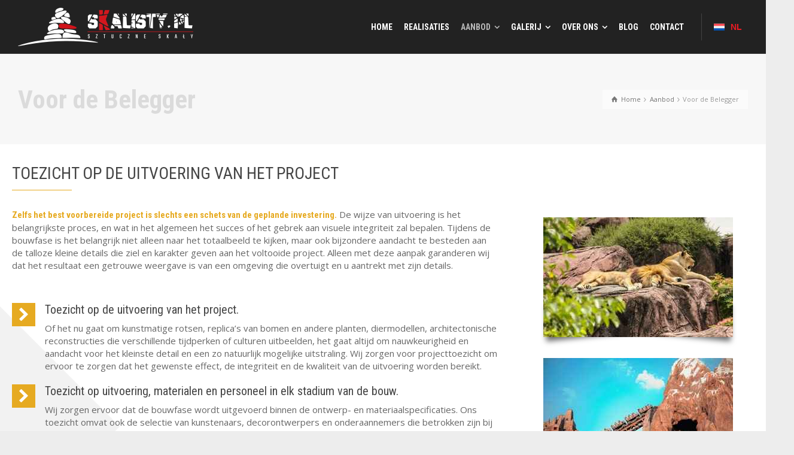

--- FILE ---
content_type: text/html; charset=UTF-8
request_url: https://skalisty.pl/nl/aanbod/voor-de-belegger/
body_size: 23129
content:
<!doctype html>
<html lang="nl-NL" class="no-js">
<head> 
<meta charset="UTF-8" />  
<meta name="viewport" content="width=device-width, initial-scale=1, maximum-scale=1">
 
<meta name='robots' content='index, follow, max-image-preview:large, max-snippet:-1, max-video-preview:-1' />
	<style>img:is([sizes="auto" i], [sizes^="auto," i]) { contain-intrinsic-size: 3000px 1500px }</style>
	<script type="text/javascript">/*<![CDATA[ */ var html = document.getElementsByTagName("html")[0]; html.className = html.className.replace("no-js", "js"); window.onerror=function(e,f){var body = document.getElementsByTagName("body")[0]; body.className = body.className.replace("rt-loading", ""); var e_file = document.createElement("a");e_file.href = f;console.log( e );console.log( e_file.pathname );}/* ]]>*/</script>

	<!-- This site is optimized with the Yoast SEO plugin v25.9 - https://yoast.com/wordpress/plugins/seo/ -->
	<title>Projectbeheer en conceptueel toezicht | Voor de Belegger | sKalisty</title>
	<meta name="description" content="Wij houden toezicht op het project om ervoor te zorgen dat het beoogde effect, de integriteit en de kwaliteit van de uitvoering vanuit artistiek oogpunt worden bereikt." />
	<link rel="canonical" href="https://skalisty.pl/nl/aanbod/voor-de-belegger/" />
	<meta property="og:locale" content="nl_NL" />
	<meta property="og:type" content="article" />
	<meta property="og:title" content="Projectbeheer en conceptueel toezicht | Voor de Belegger | sKalisty" />
	<meta property="og:description" content="Wij houden toezicht op het project om ervoor te zorgen dat het beoogde effect, de integriteit en de kwaliteit van de uitvoering vanuit artistiek oogpunt worden bereikt." />
	<meta property="og:url" content="https://skalisty.pl/nl/aanbod/voor-de-belegger/" />
	<meta property="og:site_name" content="sKalisty - kunstmatige rotsen" />
	<meta property="article:publisher" content="https://www.facebook.com/skalistyPL/" />
	<meta property="article:modified_time" content="2022-12-13T16:53:06+00:00" />
	<meta property="og:image" content="https://static.skalisty.pl/uploads/2022/12/dla-inwestorow-oferta.jpg" />
	<meta property="og:image:width" content="400" />
	<meta property="og:image:height" content="800" />
	<meta property="og:image:type" content="image/jpeg" />
	<meta name="twitter:card" content="summary_large_image" />
	<meta name="twitter:site" content="@sztuczne_skaly" />
	<meta name="twitter:label1" content="Geschatte leestijd" />
	<meta name="twitter:data1" content="3 minuten" />
	<script type="application/ld+json" class="yoast-schema-graph">{"@context":"https://schema.org","@graph":[{"@type":"WebPage","@id":"https://skalisty.pl/nl/aanbod/voor-de-belegger/","url":"https://skalisty.pl/nl/aanbod/voor-de-belegger/","name":"Projectbeheer en conceptueel toezicht | Voor de Belegger | sKalisty","isPartOf":{"@id":"https://skalisty.pl/nl/#website"},"primaryImageOfPage":{"@id":"https://skalisty.pl/nl/aanbod/voor-de-belegger/#primaryimage"},"image":{"@id":"https://skalisty.pl/nl/aanbod/voor-de-belegger/#primaryimage"},"thumbnailUrl":"https://static.skalisty.pl/uploads/2022/12/dla-inwestorow-oferta.jpg","datePublished":"2022-11-23T14:09:39+00:00","dateModified":"2022-12-13T16:53:06+00:00","description":"Wij houden toezicht op het project om ervoor te zorgen dat het beoogde effect, de integriteit en de kwaliteit van de uitvoering vanuit artistiek oogpunt worden bereikt.","breadcrumb":{"@id":"https://skalisty.pl/nl/aanbod/voor-de-belegger/#breadcrumb"},"inLanguage":"nl-NL","potentialAction":[{"@type":"ReadAction","target":["https://skalisty.pl/nl/aanbod/voor-de-belegger/"]}]},{"@type":"ImageObject","inLanguage":"nl-NL","@id":"https://skalisty.pl/nl/aanbod/voor-de-belegger/#primaryimage","url":"https://static.skalisty.pl/uploads/2022/12/dla-inwestorow-oferta.jpg","contentUrl":"https://static.skalisty.pl/uploads/2022/12/dla-inwestorow-oferta.jpg","width":400,"height":800},{"@type":"BreadcrumbList","@id":"https://skalisty.pl/nl/aanbod/voor-de-belegger/#breadcrumb","itemListElement":[{"@type":"ListItem","position":1,"name":"Home","item":"https://skalisty.pl/nl/"},{"@type":"ListItem","position":2,"name":"Aanbod","item":"https://skalisty.pl/nl/aanbod/"},{"@type":"ListItem","position":3,"name":"Voor de Belegger"}]},{"@type":"WebSite","@id":"https://skalisty.pl/nl/#website","url":"https://skalisty.pl/nl/","name":"sKalisty - kunstmatige rotsen","description":"","publisher":{"@id":"https://skalisty.pl/nl/#organization"},"potentialAction":[{"@type":"SearchAction","target":{"@type":"EntryPoint","urlTemplate":"https://skalisty.pl/nl/?s={search_term_string}"},"query-input":{"@type":"PropertyValueSpecification","valueRequired":true,"valueName":"search_term_string"}}],"inLanguage":"nl-NL"},{"@type":"Organization","@id":"https://skalisty.pl/nl/#organization","name":"sKalisty - Kunstmatige Rotsen","url":"https://skalisty.pl/nl/","logo":{"@type":"ImageObject","inLanguage":"nl-NL","@id":"https://skalisty.pl/nl/#/schema/logo/image/","url":"https://static.skalisty.pl/uploads/2020/01/skalisty-schema-logo-2020.png","contentUrl":"https://static.skalisty.pl/uploads/2020/01/skalisty-schema-logo-2020.png","width":1090,"height":238,"caption":"sKalisty - Kunstmatige Rotsen"},"image":{"@id":"https://skalisty.pl/nl/#/schema/logo/image/"},"sameAs":["https://www.facebook.com/skalistyPL/","https://x.com/sztuczne_skaly","https://www.youtube.com/channel/UCkvotuS2nyEefXsMM5zd3Mw"]}]}</script>
	<!-- / Yoast SEO plugin. -->


<link rel='dns-prefetch' href='//widgetlogic.org' />
<link rel='dns-prefetch' href='//static.skalisty.pl' />
<link rel='dns-prefetch' href='//fonts.googleapis.com' />
<link rel="alternate" type="application/rss+xml" title="sKalisty - kunstmatige rotsen &raquo; feed" href="https://skalisty.pl/nl/feed/" />
<link rel="alternate" type="application/rss+xml" title="sKalisty - kunstmatige rotsen &raquo; reacties feed" href="https://skalisty.pl/nl/comments/feed/" />
		<!-- This site uses the Google Analytics by ExactMetrics plugin v8.8.0 - Using Analytics tracking - https://www.exactmetrics.com/ -->
							<script src="//www.googletagmanager.com/gtag/js?id=G-32TR1TW7CZ"  data-cfasync="false" data-wpfc-render="false" type="text/javascript" async></script>
			<script data-cfasync="false" data-wpfc-render="false" type="text/javascript">
				var em_version = '8.8.0';
				var em_track_user = true;
				var em_no_track_reason = '';
								var ExactMetricsDefaultLocations = {"page_location":"https:\/\/skalisty.pl\/nl\/aanbod\/voor-de-belegger\/"};
								if ( typeof ExactMetricsPrivacyGuardFilter === 'function' ) {
					var ExactMetricsLocations = (typeof ExactMetricsExcludeQuery === 'object') ? ExactMetricsPrivacyGuardFilter( ExactMetricsExcludeQuery ) : ExactMetricsPrivacyGuardFilter( ExactMetricsDefaultLocations );
				} else {
					var ExactMetricsLocations = (typeof ExactMetricsExcludeQuery === 'object') ? ExactMetricsExcludeQuery : ExactMetricsDefaultLocations;
				}

								var disableStrs = [
										'ga-disable-G-32TR1TW7CZ',
									];

				/* Function to detect opted out users */
				function __gtagTrackerIsOptedOut() {
					for (var index = 0; index < disableStrs.length; index++) {
						if (document.cookie.indexOf(disableStrs[index] + '=true') > -1) {
							return true;
						}
					}

					return false;
				}

				/* Disable tracking if the opt-out cookie exists. */
				if (__gtagTrackerIsOptedOut()) {
					for (var index = 0; index < disableStrs.length; index++) {
						window[disableStrs[index]] = true;
					}
				}

				/* Opt-out function */
				function __gtagTrackerOptout() {
					for (var index = 0; index < disableStrs.length; index++) {
						document.cookie = disableStrs[index] + '=true; expires=Thu, 31 Dec 2099 23:59:59 UTC; path=/';
						window[disableStrs[index]] = true;
					}
				}

				if ('undefined' === typeof gaOptout) {
					function gaOptout() {
						__gtagTrackerOptout();
					}
				}
								window.dataLayer = window.dataLayer || [];

				window.ExactMetricsDualTracker = {
					helpers: {},
					trackers: {},
				};
				if (em_track_user) {
					function __gtagDataLayer() {
						dataLayer.push(arguments);
					}

					function __gtagTracker(type, name, parameters) {
						if (!parameters) {
							parameters = {};
						}

						if (parameters.send_to) {
							__gtagDataLayer.apply(null, arguments);
							return;
						}

						if (type === 'event') {
														parameters.send_to = exactmetrics_frontend.v4_id;
							var hookName = name;
							if (typeof parameters['event_category'] !== 'undefined') {
								hookName = parameters['event_category'] + ':' + name;
							}

							if (typeof ExactMetricsDualTracker.trackers[hookName] !== 'undefined') {
								ExactMetricsDualTracker.trackers[hookName](parameters);
							} else {
								__gtagDataLayer('event', name, parameters);
							}
							
						} else {
							__gtagDataLayer.apply(null, arguments);
						}
					}

					__gtagTracker('js', new Date());
					__gtagTracker('set', {
						'developer_id.dNDMyYj': true,
											});
					if ( ExactMetricsLocations.page_location ) {
						__gtagTracker('set', ExactMetricsLocations);
					}
										__gtagTracker('config', 'G-32TR1TW7CZ', {"forceSSL":"true"} );
										window.gtag = __gtagTracker;										(function () {
						/* https://developers.google.com/analytics/devguides/collection/analyticsjs/ */
						/* ga and __gaTracker compatibility shim. */
						var noopfn = function () {
							return null;
						};
						var newtracker = function () {
							return new Tracker();
						};
						var Tracker = function () {
							return null;
						};
						var p = Tracker.prototype;
						p.get = noopfn;
						p.set = noopfn;
						p.send = function () {
							var args = Array.prototype.slice.call(arguments);
							args.unshift('send');
							__gaTracker.apply(null, args);
						};
						var __gaTracker = function () {
							var len = arguments.length;
							if (len === 0) {
								return;
							}
							var f = arguments[len - 1];
							if (typeof f !== 'object' || f === null || typeof f.hitCallback !== 'function') {
								if ('send' === arguments[0]) {
									var hitConverted, hitObject = false, action;
									if ('event' === arguments[1]) {
										if ('undefined' !== typeof arguments[3]) {
											hitObject = {
												'eventAction': arguments[3],
												'eventCategory': arguments[2],
												'eventLabel': arguments[4],
												'value': arguments[5] ? arguments[5] : 1,
											}
										}
									}
									if ('pageview' === arguments[1]) {
										if ('undefined' !== typeof arguments[2]) {
											hitObject = {
												'eventAction': 'page_view',
												'page_path': arguments[2],
											}
										}
									}
									if (typeof arguments[2] === 'object') {
										hitObject = arguments[2];
									}
									if (typeof arguments[5] === 'object') {
										Object.assign(hitObject, arguments[5]);
									}
									if ('undefined' !== typeof arguments[1].hitType) {
										hitObject = arguments[1];
										if ('pageview' === hitObject.hitType) {
											hitObject.eventAction = 'page_view';
										}
									}
									if (hitObject) {
										action = 'timing' === arguments[1].hitType ? 'timing_complete' : hitObject.eventAction;
										hitConverted = mapArgs(hitObject);
										__gtagTracker('event', action, hitConverted);
									}
								}
								return;
							}

							function mapArgs(args) {
								var arg, hit = {};
								var gaMap = {
									'eventCategory': 'event_category',
									'eventAction': 'event_action',
									'eventLabel': 'event_label',
									'eventValue': 'event_value',
									'nonInteraction': 'non_interaction',
									'timingCategory': 'event_category',
									'timingVar': 'name',
									'timingValue': 'value',
									'timingLabel': 'event_label',
									'page': 'page_path',
									'location': 'page_location',
									'title': 'page_title',
									'referrer' : 'page_referrer',
								};
								for (arg in args) {
																		if (!(!args.hasOwnProperty(arg) || !gaMap.hasOwnProperty(arg))) {
										hit[gaMap[arg]] = args[arg];
									} else {
										hit[arg] = args[arg];
									}
								}
								return hit;
							}

							try {
								f.hitCallback();
							} catch (ex) {
							}
						};
						__gaTracker.create = newtracker;
						__gaTracker.getByName = newtracker;
						__gaTracker.getAll = function () {
							return [];
						};
						__gaTracker.remove = noopfn;
						__gaTracker.loaded = true;
						window['__gaTracker'] = __gaTracker;
					})();
									} else {
										console.log("");
					(function () {
						function __gtagTracker() {
							return null;
						}

						window['__gtagTracker'] = __gtagTracker;
						window['gtag'] = __gtagTracker;
					})();
									}
			</script>
			
							<!-- / Google Analytics by ExactMetrics -->
		<script type="text/javascript">
/* <![CDATA[ */
window._wpemojiSettings = {"baseUrl":"https:\/\/s.w.org\/images\/core\/emoji\/16.0.1\/72x72\/","ext":".png","svgUrl":"https:\/\/s.w.org\/images\/core\/emoji\/16.0.1\/svg\/","svgExt":".svg","source":{"concatemoji":"https:\/\/skalisty.pl\/wp-includes\/js\/wp-emoji-release.min.js?ver=6.8.3"}};
/*! This file is auto-generated */
!function(s,n){var o,i,e;function c(e){try{var t={supportTests:e,timestamp:(new Date).valueOf()};sessionStorage.setItem(o,JSON.stringify(t))}catch(e){}}function p(e,t,n){e.clearRect(0,0,e.canvas.width,e.canvas.height),e.fillText(t,0,0);var t=new Uint32Array(e.getImageData(0,0,e.canvas.width,e.canvas.height).data),a=(e.clearRect(0,0,e.canvas.width,e.canvas.height),e.fillText(n,0,0),new Uint32Array(e.getImageData(0,0,e.canvas.width,e.canvas.height).data));return t.every(function(e,t){return e===a[t]})}function u(e,t){e.clearRect(0,0,e.canvas.width,e.canvas.height),e.fillText(t,0,0);for(var n=e.getImageData(16,16,1,1),a=0;a<n.data.length;a++)if(0!==n.data[a])return!1;return!0}function f(e,t,n,a){switch(t){case"flag":return n(e,"\ud83c\udff3\ufe0f\u200d\u26a7\ufe0f","\ud83c\udff3\ufe0f\u200b\u26a7\ufe0f")?!1:!n(e,"\ud83c\udde8\ud83c\uddf6","\ud83c\udde8\u200b\ud83c\uddf6")&&!n(e,"\ud83c\udff4\udb40\udc67\udb40\udc62\udb40\udc65\udb40\udc6e\udb40\udc67\udb40\udc7f","\ud83c\udff4\u200b\udb40\udc67\u200b\udb40\udc62\u200b\udb40\udc65\u200b\udb40\udc6e\u200b\udb40\udc67\u200b\udb40\udc7f");case"emoji":return!a(e,"\ud83e\udedf")}return!1}function g(e,t,n,a){var r="undefined"!=typeof WorkerGlobalScope&&self instanceof WorkerGlobalScope?new OffscreenCanvas(300,150):s.createElement("canvas"),o=r.getContext("2d",{willReadFrequently:!0}),i=(o.textBaseline="top",o.font="600 32px Arial",{});return e.forEach(function(e){i[e]=t(o,e,n,a)}),i}function t(e){var t=s.createElement("script");t.src=e,t.defer=!0,s.head.appendChild(t)}"undefined"!=typeof Promise&&(o="wpEmojiSettingsSupports",i=["flag","emoji"],n.supports={everything:!0,everythingExceptFlag:!0},e=new Promise(function(e){s.addEventListener("DOMContentLoaded",e,{once:!0})}),new Promise(function(t){var n=function(){try{var e=JSON.parse(sessionStorage.getItem(o));if("object"==typeof e&&"number"==typeof e.timestamp&&(new Date).valueOf()<e.timestamp+604800&&"object"==typeof e.supportTests)return e.supportTests}catch(e){}return null}();if(!n){if("undefined"!=typeof Worker&&"undefined"!=typeof OffscreenCanvas&&"undefined"!=typeof URL&&URL.createObjectURL&&"undefined"!=typeof Blob)try{var e="postMessage("+g.toString()+"("+[JSON.stringify(i),f.toString(),p.toString(),u.toString()].join(",")+"));",a=new Blob([e],{type:"text/javascript"}),r=new Worker(URL.createObjectURL(a),{name:"wpTestEmojiSupports"});return void(r.onmessage=function(e){c(n=e.data),r.terminate(),t(n)})}catch(e){}c(n=g(i,f,p,u))}t(n)}).then(function(e){for(var t in e)n.supports[t]=e[t],n.supports.everything=n.supports.everything&&n.supports[t],"flag"!==t&&(n.supports.everythingExceptFlag=n.supports.everythingExceptFlag&&n.supports[t]);n.supports.everythingExceptFlag=n.supports.everythingExceptFlag&&!n.supports.flag,n.DOMReady=!1,n.readyCallback=function(){n.DOMReady=!0}}).then(function(){return e}).then(function(){var e;n.supports.everything||(n.readyCallback(),(e=n.source||{}).concatemoji?t(e.concatemoji):e.wpemoji&&e.twemoji&&(t(e.twemoji),t(e.wpemoji)))}))}((window,document),window._wpemojiSettings);
/* ]]> */
</script>

<style id='wp-emoji-styles-inline-css' type='text/css'>

	img.wp-smiley, img.emoji {
		display: inline !important;
		border: none !important;
		box-shadow: none !important;
		height: 1em !important;
		width: 1em !important;
		margin: 0 0.07em !important;
		vertical-align: -0.1em !important;
		background: none !important;
		padding: 0 !important;
	}
</style>
<link rel='stylesheet' id='wp-block-library-css' href='https://skalisty.pl/wp-includes/css/dist/block-library/style.min.css?ver=6.8.3' type='text/css' media='all' />
<style id='classic-theme-styles-inline-css' type='text/css'>
/*! This file is auto-generated */
.wp-block-button__link{color:#fff;background-color:#32373c;border-radius:9999px;box-shadow:none;text-decoration:none;padding:calc(.667em + 2px) calc(1.333em + 2px);font-size:1.125em}.wp-block-file__button{background:#32373c;color:#fff;text-decoration:none}
</style>
<link rel='stylesheet' id='block-widget-css' href='https://skalisty.pl/wp-content/plugins/widget-logic/block_widget/css/widget.css?ver=1725630899' type='text/css' media='all' />
<style id='global-styles-inline-css' type='text/css'>
:root{--wp--preset--aspect-ratio--square: 1;--wp--preset--aspect-ratio--4-3: 4/3;--wp--preset--aspect-ratio--3-4: 3/4;--wp--preset--aspect-ratio--3-2: 3/2;--wp--preset--aspect-ratio--2-3: 2/3;--wp--preset--aspect-ratio--16-9: 16/9;--wp--preset--aspect-ratio--9-16: 9/16;--wp--preset--color--black: #000000;--wp--preset--color--cyan-bluish-gray: #abb8c3;--wp--preset--color--white: #ffffff;--wp--preset--color--pale-pink: #f78da7;--wp--preset--color--vivid-red: #cf2e2e;--wp--preset--color--luminous-vivid-orange: #ff6900;--wp--preset--color--luminous-vivid-amber: #fcb900;--wp--preset--color--light-green-cyan: #7bdcb5;--wp--preset--color--vivid-green-cyan: #00d084;--wp--preset--color--pale-cyan-blue: #8ed1fc;--wp--preset--color--vivid-cyan-blue: #0693e3;--wp--preset--color--vivid-purple: #9b51e0;--wp--preset--gradient--vivid-cyan-blue-to-vivid-purple: linear-gradient(135deg,rgba(6,147,227,1) 0%,rgb(155,81,224) 100%);--wp--preset--gradient--light-green-cyan-to-vivid-green-cyan: linear-gradient(135deg,rgb(122,220,180) 0%,rgb(0,208,130) 100%);--wp--preset--gradient--luminous-vivid-amber-to-luminous-vivid-orange: linear-gradient(135deg,rgba(252,185,0,1) 0%,rgba(255,105,0,1) 100%);--wp--preset--gradient--luminous-vivid-orange-to-vivid-red: linear-gradient(135deg,rgba(255,105,0,1) 0%,rgb(207,46,46) 100%);--wp--preset--gradient--very-light-gray-to-cyan-bluish-gray: linear-gradient(135deg,rgb(238,238,238) 0%,rgb(169,184,195) 100%);--wp--preset--gradient--cool-to-warm-spectrum: linear-gradient(135deg,rgb(74,234,220) 0%,rgb(151,120,209) 20%,rgb(207,42,186) 40%,rgb(238,44,130) 60%,rgb(251,105,98) 80%,rgb(254,248,76) 100%);--wp--preset--gradient--blush-light-purple: linear-gradient(135deg,rgb(255,206,236) 0%,rgb(152,150,240) 100%);--wp--preset--gradient--blush-bordeaux: linear-gradient(135deg,rgb(254,205,165) 0%,rgb(254,45,45) 50%,rgb(107,0,62) 100%);--wp--preset--gradient--luminous-dusk: linear-gradient(135deg,rgb(255,203,112) 0%,rgb(199,81,192) 50%,rgb(65,88,208) 100%);--wp--preset--gradient--pale-ocean: linear-gradient(135deg,rgb(255,245,203) 0%,rgb(182,227,212) 50%,rgb(51,167,181) 100%);--wp--preset--gradient--electric-grass: linear-gradient(135deg,rgb(202,248,128) 0%,rgb(113,206,126) 100%);--wp--preset--gradient--midnight: linear-gradient(135deg,rgb(2,3,129) 0%,rgb(40,116,252) 100%);--wp--preset--font-size--small: 13px;--wp--preset--font-size--medium: 20px;--wp--preset--font-size--large: 36px;--wp--preset--font-size--x-large: 42px;--wp--preset--spacing--20: 0.44rem;--wp--preset--spacing--30: 0.67rem;--wp--preset--spacing--40: 1rem;--wp--preset--spacing--50: 1.5rem;--wp--preset--spacing--60: 2.25rem;--wp--preset--spacing--70: 3.38rem;--wp--preset--spacing--80: 5.06rem;--wp--preset--shadow--natural: 6px 6px 9px rgba(0, 0, 0, 0.2);--wp--preset--shadow--deep: 12px 12px 50px rgba(0, 0, 0, 0.4);--wp--preset--shadow--sharp: 6px 6px 0px rgba(0, 0, 0, 0.2);--wp--preset--shadow--outlined: 6px 6px 0px -3px rgba(255, 255, 255, 1), 6px 6px rgba(0, 0, 0, 1);--wp--preset--shadow--crisp: 6px 6px 0px rgba(0, 0, 0, 1);}:where(.is-layout-flex){gap: 0.5em;}:where(.is-layout-grid){gap: 0.5em;}body .is-layout-flex{display: flex;}.is-layout-flex{flex-wrap: wrap;align-items: center;}.is-layout-flex > :is(*, div){margin: 0;}body .is-layout-grid{display: grid;}.is-layout-grid > :is(*, div){margin: 0;}:where(.wp-block-columns.is-layout-flex){gap: 2em;}:where(.wp-block-columns.is-layout-grid){gap: 2em;}:where(.wp-block-post-template.is-layout-flex){gap: 1.25em;}:where(.wp-block-post-template.is-layout-grid){gap: 1.25em;}.has-black-color{color: var(--wp--preset--color--black) !important;}.has-cyan-bluish-gray-color{color: var(--wp--preset--color--cyan-bluish-gray) !important;}.has-white-color{color: var(--wp--preset--color--white) !important;}.has-pale-pink-color{color: var(--wp--preset--color--pale-pink) !important;}.has-vivid-red-color{color: var(--wp--preset--color--vivid-red) !important;}.has-luminous-vivid-orange-color{color: var(--wp--preset--color--luminous-vivid-orange) !important;}.has-luminous-vivid-amber-color{color: var(--wp--preset--color--luminous-vivid-amber) !important;}.has-light-green-cyan-color{color: var(--wp--preset--color--light-green-cyan) !important;}.has-vivid-green-cyan-color{color: var(--wp--preset--color--vivid-green-cyan) !important;}.has-pale-cyan-blue-color{color: var(--wp--preset--color--pale-cyan-blue) !important;}.has-vivid-cyan-blue-color{color: var(--wp--preset--color--vivid-cyan-blue) !important;}.has-vivid-purple-color{color: var(--wp--preset--color--vivid-purple) !important;}.has-black-background-color{background-color: var(--wp--preset--color--black) !important;}.has-cyan-bluish-gray-background-color{background-color: var(--wp--preset--color--cyan-bluish-gray) !important;}.has-white-background-color{background-color: var(--wp--preset--color--white) !important;}.has-pale-pink-background-color{background-color: var(--wp--preset--color--pale-pink) !important;}.has-vivid-red-background-color{background-color: var(--wp--preset--color--vivid-red) !important;}.has-luminous-vivid-orange-background-color{background-color: var(--wp--preset--color--luminous-vivid-orange) !important;}.has-luminous-vivid-amber-background-color{background-color: var(--wp--preset--color--luminous-vivid-amber) !important;}.has-light-green-cyan-background-color{background-color: var(--wp--preset--color--light-green-cyan) !important;}.has-vivid-green-cyan-background-color{background-color: var(--wp--preset--color--vivid-green-cyan) !important;}.has-pale-cyan-blue-background-color{background-color: var(--wp--preset--color--pale-cyan-blue) !important;}.has-vivid-cyan-blue-background-color{background-color: var(--wp--preset--color--vivid-cyan-blue) !important;}.has-vivid-purple-background-color{background-color: var(--wp--preset--color--vivid-purple) !important;}.has-black-border-color{border-color: var(--wp--preset--color--black) !important;}.has-cyan-bluish-gray-border-color{border-color: var(--wp--preset--color--cyan-bluish-gray) !important;}.has-white-border-color{border-color: var(--wp--preset--color--white) !important;}.has-pale-pink-border-color{border-color: var(--wp--preset--color--pale-pink) !important;}.has-vivid-red-border-color{border-color: var(--wp--preset--color--vivid-red) !important;}.has-luminous-vivid-orange-border-color{border-color: var(--wp--preset--color--luminous-vivid-orange) !important;}.has-luminous-vivid-amber-border-color{border-color: var(--wp--preset--color--luminous-vivid-amber) !important;}.has-light-green-cyan-border-color{border-color: var(--wp--preset--color--light-green-cyan) !important;}.has-vivid-green-cyan-border-color{border-color: var(--wp--preset--color--vivid-green-cyan) !important;}.has-pale-cyan-blue-border-color{border-color: var(--wp--preset--color--pale-cyan-blue) !important;}.has-vivid-cyan-blue-border-color{border-color: var(--wp--preset--color--vivid-cyan-blue) !important;}.has-vivid-purple-border-color{border-color: var(--wp--preset--color--vivid-purple) !important;}.has-vivid-cyan-blue-to-vivid-purple-gradient-background{background: var(--wp--preset--gradient--vivid-cyan-blue-to-vivid-purple) !important;}.has-light-green-cyan-to-vivid-green-cyan-gradient-background{background: var(--wp--preset--gradient--light-green-cyan-to-vivid-green-cyan) !important;}.has-luminous-vivid-amber-to-luminous-vivid-orange-gradient-background{background: var(--wp--preset--gradient--luminous-vivid-amber-to-luminous-vivid-orange) !important;}.has-luminous-vivid-orange-to-vivid-red-gradient-background{background: var(--wp--preset--gradient--luminous-vivid-orange-to-vivid-red) !important;}.has-very-light-gray-to-cyan-bluish-gray-gradient-background{background: var(--wp--preset--gradient--very-light-gray-to-cyan-bluish-gray) !important;}.has-cool-to-warm-spectrum-gradient-background{background: var(--wp--preset--gradient--cool-to-warm-spectrum) !important;}.has-blush-light-purple-gradient-background{background: var(--wp--preset--gradient--blush-light-purple) !important;}.has-blush-bordeaux-gradient-background{background: var(--wp--preset--gradient--blush-bordeaux) !important;}.has-luminous-dusk-gradient-background{background: var(--wp--preset--gradient--luminous-dusk) !important;}.has-pale-ocean-gradient-background{background: var(--wp--preset--gradient--pale-ocean) !important;}.has-electric-grass-gradient-background{background: var(--wp--preset--gradient--electric-grass) !important;}.has-midnight-gradient-background{background: var(--wp--preset--gradient--midnight) !important;}.has-small-font-size{font-size: var(--wp--preset--font-size--small) !important;}.has-medium-font-size{font-size: var(--wp--preset--font-size--medium) !important;}.has-large-font-size{font-size: var(--wp--preset--font-size--large) !important;}.has-x-large-font-size{font-size: var(--wp--preset--font-size--x-large) !important;}
:where(.wp-block-post-template.is-layout-flex){gap: 1.25em;}:where(.wp-block-post-template.is-layout-grid){gap: 1.25em;}
:where(.wp-block-columns.is-layout-flex){gap: 2em;}:where(.wp-block-columns.is-layout-grid){gap: 2em;}
:root :where(.wp-block-pullquote){font-size: 1.5em;line-height: 1.6;}
</style>
<link rel='stylesheet' id='esg-plugin-settings-css' href='https://skalisty.pl/wp-content/plugins/essential-grid/public/assets/css/settings.css?ver=3.1.1' type='text/css' media='all' />
<link rel='stylesheet' id='tp-fontello-css' href='https://skalisty.pl/wp-content/plugins/essential-grid/public/assets/font/fontello/css/fontello.css?ver=3.1.1' type='text/css' media='all' />
<link crossorigin="anonymous" rel='stylesheet' id='tp-open-sans-css' href='https://fonts.googleapis.com/css?family=Open+Sans%3A300%2C400%2C600%2C700%2C800&#038;ver=6.8.3' type='text/css' media='all' />
<link crossorigin="anonymous" rel='stylesheet' id='tp-raleway-css' href='https://fonts.googleapis.com/css?family=Raleway%3A100%2C200%2C300%2C400%2C500%2C600%2C700%2C800%2C900&#038;ver=6.8.3' type='text/css' media='all' />
<link crossorigin="anonymous" rel='stylesheet' id='tp-droid-serif-css' href='https://fonts.googleapis.com/css?family=Droid+Serif%3A400%2C700&#038;ver=6.8.3' type='text/css' media='all' />
<link crossorigin="anonymous" rel='stylesheet' id='tp-source-code-pro-css' href='https://fonts.googleapis.com/css?family=Source+Code+Pro%3A300%2C400%2C500%2C600%2C700&#038;ver=6.8.3' type='text/css' media='all' />
<link crossorigin="anonymous" rel='stylesheet' id='tp-anton-css' href='https://fonts.googleapis.com/css?family=Anton&#038;ver=6.8.3' type='text/css' media='all' />
<link crossorigin="anonymous" rel='stylesheet' id='tp-monoton-css' href='https://fonts.googleapis.com/css?family=Monoton&#038;ver=6.8.3' type='text/css' media='all' />
<link crossorigin="anonymous" rel='stylesheet' id='tp-barlow-condensed-css' href='https://fonts.googleapis.com/css?family=Barlow+Condensed%3A100%2C200%2C300%2C400%2C500%2C600%2C700&#038;ver=6.8.3' type='text/css' media='all' />
<link rel='stylesheet' id='sr7css-css' href='//skalisty.pl/wp-content/plugins/revslider/public/css/sr7.css?ver=6.7.37' type='text/css' media='all' />
<link rel='stylesheet' id='wpml-legacy-horizontal-list-0-css' href='https://static.skalisty.pl/plugins/sitepress-multilingual-cms/templates/language-switchers/legacy-list-horizontal/style.min.css?ver=1' type='text/css' media='all' />
<link rel='stylesheet' id='theme-style-all-css' href='https://static.skalisty.pl/themes/rttheme19/css/layout3/app.min.css?ver=2.17' type='text/css' media='all' />
<link rel='stylesheet' id='mediaelement-skin-css' href='https://static.skalisty.pl/themes/rttheme19/css/mejs-skin.min.css?ver=2.17' type='text/css' media='all' />
<link rel='stylesheet' id='fontello-css' href='https://static.skalisty.pl/themes/rttheme19/css/fontello/css/fontello.css?ver=2.17' type='text/css' media='all' />
<!--[if IE 9]>
<link rel='stylesheet' id='theme-ie9-css' href='https://static.skalisty.pl/themes/rttheme19/css/ie9.min.css?ver=2.17' type='text/css' media='all' />
<![endif]-->
<link rel='stylesheet' id='js_composer_front-css' href='https://skalisty.pl/wp-content/plugins/js_composer/assets/css/js_composer.min.css?ver=8.6.1' type='text/css' media='all' />
<link rel='stylesheet' id='theme-style-css' href='https://static.skalisty.pl/themes/rttheme19-child/style.css?ver=6.8.3' type='text/css' media='all' />
<link rel='stylesheet' id='theme-dynamic-css' href='https://static.skalisty.pl/uploads/rttheme19/dynamic-style.css?ver=250913172024' type='text/css' media='all' />
<link crossorigin="anonymous" rel='stylesheet' id='rt-google-fonts-css' href='//fonts.googleapis.com/css?family=Roboto+Condensed%3Aregular%2C700%7COpen+Sans%3Aregular&#038;subset=latin%2Clatin-ext&#038;ver=1.0.0' type='text/css' media='all' />
<script type="text/javascript" src="https://skalisty.pl/wp-content/plugins/google-analytics-dashboard-for-wp/assets/js/frontend-gtag.min.js?ver=8.8.0" id="exactmetrics-frontend-script-js" async="async" data-wp-strategy="async"></script>
<script data-cfasync="false" data-wpfc-render="false" type="text/javascript" id='exactmetrics-frontend-script-js-extra'>/* <![CDATA[ */
var exactmetrics_frontend = {"js_events_tracking":"true","download_extensions":"zip,mp3,mpeg,pdf,docx,pptx,xlsx,rar","inbound_paths":"[{\"path\":\"\\\/go\\\/\",\"label\":\"affiliate\"},{\"path\":\"\\\/recommend\\\/\",\"label\":\"affiliate\"}]","home_url":"https:\/\/skalisty.pl\/nl\/","hash_tracking":"false","v4_id":"G-32TR1TW7CZ"};/* ]]> */
</script>
<script type="text/javascript" src="https://skalisty.pl/wp-includes/js/jquery/jquery.min.js?ver=3.7.1" id="jquery-core-js"></script>
<script type="text/javascript" src="https://skalisty.pl/wp-includes/js/jquery/jquery-migrate.min.js?ver=3.4.1" id="jquery-migrate-js"></script>
<script type="text/javascript" src="https://skalisty.pl/wp-content/plugins/related-posts-thumbnails/assets/js/front.min.js?ver=4.3.1" id="rpt_front_style-js"></script>
<script type="text/javascript" src="https://skalisty.pl/wp-content/plugins/related-posts-thumbnails/assets/js/lazy-load.js?ver=4.3.1" id="rpt-lazy-load-js"></script>
<script type="text/javascript" src="//skalisty.pl/wp-content/plugins/revslider/public/js/libs/tptools.js?ver=6.7.37" id="tp-tools-js" async="async" data-wp-strategy="async"></script>
<script type="text/javascript" src="//skalisty.pl/wp-content/plugins/revslider/public/js/sr7.js?ver=6.7.37" id="sr7-js" async="async" data-wp-strategy="async"></script>
<script></script><link rel="https://api.w.org/" href="https://skalisty.pl/nl/wp-json/" /><link rel="alternate" title="JSON" type="application/json" href="https://skalisty.pl/nl/wp-json/wp/v2/pages/14370" /><link rel="EditURI" type="application/rsd+xml" title="RSD" href="https://skalisty.pl/xmlrpc.php?rsd" />
<meta name="generator" content="WordPress 6.8.3" />
<link rel='shortlink' href='https://skalisty.pl/nl/?p=14370' />
<link rel="alternate" title="oEmbed (JSON)" type="application/json+oembed" href="https://skalisty.pl/nl/wp-json/oembed/1.0/embed?url=https%3A%2F%2Fskalisty.pl%2Fnl%2Faanbod%2Fvoor-de-belegger%2F" />
<link rel="alternate" title="oEmbed (XML)" type="text/xml+oembed" href="https://skalisty.pl/nl/wp-json/oembed/1.0/embed?url=https%3A%2F%2Fskalisty.pl%2Fnl%2Faanbod%2Fvoor-de-belegger%2F&#038;format=xml" />
<meta name="generator" content="WPML ver:4.8.1 stt:9,12,37,1,4,3,27,31,38,40,2,50;" />
        <style>
            #related_posts_thumbnails li {
                border-right: 1px solid #dddddd;
                background-color: #ffffff            }

            #related_posts_thumbnails li:hover {
                background-color: #eeeeee;
            }

            .relpost_content {
                font-size: 14px;
                color: ##e6aa21;
            }

            .relpost-block-single {
                background-color: #ffffff;
                border-right: 1px solid #dddddd;
                border-left: 1px solid #dddddd;
                margin-right: -1px;
            }

            .relpost-block-single:hover {
                background-color: #eeeeee;
            }
        </style>

        
<!--[if lt IE 9]><script src="https://static.skalisty.pl/themes/rttheme19/js/html5shiv.min.js"></script><![endif]-->
<!--[if gte IE 9]> <style type="text/css"> .gradient { filter: none; } </style> <![endif]-->

<!--Child Theme:Yes Theme Version:2.17 Plugin Version:2.14-->
<meta name="generator" content="Powered by WPBakery Page Builder - drag and drop page builder for WordPress."/>
<!-- Er is geen amphtml versie beschikbaar voor deze URL. --><link rel="preconnect" href="https://fonts.googleapis.com">
<link rel="preconnect" href="https://fonts.gstatic.com/" crossorigin>
<meta name="generator" content="Powered by Slider Revolution 6.7.37 - responsive, Mobile-Friendly Slider Plugin for WordPress with comfortable drag and drop interface." />
<link rel="icon" href="https://static.skalisty.pl/uploads/2019/02/cropped-skalisty-fav-ico2-32x32.png" sizes="32x32" />
<link rel="icon" href="https://static.skalisty.pl/uploads/2019/02/cropped-skalisty-fav-ico2-192x192.png" sizes="192x192" />
<link rel="apple-touch-icon" href="https://static.skalisty.pl/uploads/2019/02/cropped-skalisty-fav-ico2-180x180.png" />
<meta name="msapplication-TileImage" content="https://static.skalisty.pl/uploads/2019/02/cropped-skalisty-fav-ico2-270x270.png" />
<script>
	window._tpt			??= {};
	window.SR7			??= {};
	_tpt.R				??= {};
	_tpt.R.fonts		??= {};
	_tpt.R.fonts.customFonts??= {};
	SR7.devMode			=  false;
	SR7.F 				??= {};
	SR7.G				??= {};
	SR7.LIB				??= {};
	SR7.E				??= {};
	SR7.E.gAddons		??= {};
	SR7.E.php 			??= {};
	SR7.E.nonce			= '41e7f66f67';
	SR7.E.ajaxurl		= 'https://skalisty.pl/wp-admin/admin-ajax.php';
	SR7.E.resturl		= 'https://skalisty.pl/nl/wp-json/';
	SR7.E.slug_path		= 'revslider/revslider.php';
	SR7.E.slug			= 'revslider';
	SR7.E.plugin_url	= 'https://skalisty.pl/wp-content/plugins/revslider/';
	SR7.E.wp_plugin_url = 'https://skalisty.pl/wp-content/plugins/';
	SR7.E.revision		= '6.7.37';
	SR7.E.fontBaseUrl	= '//fonts.googleapis.com/css2?family=';
	SR7.G.breakPoints 	= [1240,1024,778,480];
	SR7.G.fSUVW 		= false;
	SR7.E.modules 		= ['module','page','slide','layer','draw','animate','srtools','canvas','defaults','carousel','navigation','media','modifiers','migration'];
	SR7.E.libs 			= ['WEBGL'];
	SR7.E.css 			= ['csslp','cssbtns','cssfilters','cssnav','cssmedia'];
	SR7.E.resources		= {};
	SR7.E.ytnc			= false;
	SR7.E.wpml			??= {};
	SR7.E.wpml.lang		= 'nl';
	SR7.JSON			??= {};
/*! Slider Revolution 7.0 - Page Processor */
!function(){"use strict";window.SR7??={},window._tpt??={},SR7.version="Slider Revolution 6.7.16",_tpt.getMobileZoom=()=>_tpt.is_mobile?document.documentElement.clientWidth/window.innerWidth:1,_tpt.getWinDim=function(t){_tpt.screenHeightWithUrlBar??=window.innerHeight;let e=SR7.F?.modal?.visible&&SR7.M[SR7.F.module.getIdByAlias(SR7.F.modal.requested)];_tpt.scrollBar=window.innerWidth!==document.documentElement.clientWidth||e&&window.innerWidth!==e.c.module.clientWidth,_tpt.winW=_tpt.getMobileZoom()*window.innerWidth-(_tpt.scrollBar||"prepare"==t?_tpt.scrollBarW??_tpt.mesureScrollBar():0),_tpt.winH=_tpt.getMobileZoom()*window.innerHeight,_tpt.winWAll=document.documentElement.clientWidth},_tpt.getResponsiveLevel=function(t,e){return SR7.G.fSUVW?_tpt.closestGE(t,window.innerWidth):_tpt.closestGE(t,_tpt.winWAll)},_tpt.mesureScrollBar=function(){let t=document.createElement("div");return t.className="RSscrollbar-measure",t.style.width="100px",t.style.height="100px",t.style.overflow="scroll",t.style.position="absolute",t.style.top="-9999px",document.body.appendChild(t),_tpt.scrollBarW=t.offsetWidth-t.clientWidth,document.body.removeChild(t),_tpt.scrollBarW},_tpt.loadCSS=async function(t,e,s){return s?_tpt.R.fonts.required[e].status=1:(_tpt.R[e]??={},_tpt.R[e].status=1),new Promise(((i,n)=>{if(_tpt.isStylesheetLoaded(t))s?_tpt.R.fonts.required[e].status=2:_tpt.R[e].status=2,i();else{const o=document.createElement("link");o.rel="stylesheet";let l="text",r="css";o["type"]=l+"/"+r,o.href=t,o.onload=()=>{s?_tpt.R.fonts.required[e].status=2:_tpt.R[e].status=2,i()},o.onerror=()=>{s?_tpt.R.fonts.required[e].status=3:_tpt.R[e].status=3,n(new Error(`Failed to load CSS: ${t}`))},document.head.appendChild(o)}}))},_tpt.addContainer=function(t){const{tag:e="div",id:s,class:i,datas:n,textContent:o,iHTML:l}=t,r=document.createElement(e);if(s&&""!==s&&(r.id=s),i&&""!==i&&(r.className=i),n)for(const[t,e]of Object.entries(n))"style"==t?r.style.cssText=e:r.setAttribute(`data-${t}`,e);return o&&(r.textContent=o),l&&(r.innerHTML=l),r},_tpt.collector=function(){return{fragment:new DocumentFragment,add(t){var e=_tpt.addContainer(t);return this.fragment.appendChild(e),e},append(t){t.appendChild(this.fragment)}}},_tpt.isStylesheetLoaded=function(t){let e=t.split("?")[0];return Array.from(document.querySelectorAll('link[rel="stylesheet"], link[rel="preload"]')).some((t=>t.href.split("?")[0]===e))},_tpt.preloader={requests:new Map,preloaderTemplates:new Map,show:function(t,e){if(!e||!t)return;const{type:s,color:i}=e;if(s<0||"off"==s)return;const n=`preloader_${s}`;let o=this.preloaderTemplates.get(n);o||(o=this.build(s,i),this.preloaderTemplates.set(n,o)),this.requests.has(t)||this.requests.set(t,{count:0});const l=this.requests.get(t);clearTimeout(l.timer),l.count++,1===l.count&&(l.timer=setTimeout((()=>{l.preloaderClone=o.cloneNode(!0),l.anim&&l.anim.kill(),void 0!==_tpt.gsap?l.anim=_tpt.gsap.fromTo(l.preloaderClone,1,{opacity:0},{opacity:1}):l.preloaderClone.classList.add("sr7-fade-in"),t.appendChild(l.preloaderClone)}),150))},hide:function(t){if(!this.requests.has(t))return;const e=this.requests.get(t);e.count--,e.count<0&&(e.count=0),e.anim&&e.anim.kill(),0===e.count&&(clearTimeout(e.timer),e.preloaderClone&&(e.preloaderClone.classList.remove("sr7-fade-in"),e.anim=_tpt.gsap.to(e.preloaderClone,.3,{opacity:0,onComplete:function(){e.preloaderClone.remove()}})))},state:function(t){if(!this.requests.has(t))return!1;return this.requests.get(t).count>0},build:(t,e="#ffffff",s="")=>{if(t<0||"off"===t)return null;const i=parseInt(t);if(t="prlt"+i,isNaN(i))return null;if(_tpt.loadCSS(SR7.E.plugin_url+"public/css/preloaders/t"+i+".css","preloader_"+t),isNaN(i)||i<6){const n=`background-color:${e}`,o=1===i||2==i?n:"",l=3===i||4==i?n:"",r=_tpt.collector();["dot1","dot2","bounce1","bounce2","bounce3"].forEach((t=>r.add({tag:"div",class:t,datas:{style:l}})));const d=_tpt.addContainer({tag:"sr7-prl",class:`${t} ${s}`,datas:{style:o}});return r.append(d),d}{let n={};if(7===i){let t;e.startsWith("#")?(t=e.replace("#",""),t=`rgba(${parseInt(t.substring(0,2),16)}, ${parseInt(t.substring(2,4),16)}, ${parseInt(t.substring(4,6),16)}, `):e.startsWith("rgb")&&(t=e.slice(e.indexOf("(")+1,e.lastIndexOf(")")).split(",").map((t=>t.trim())),t=`rgba(${t[0]}, ${t[1]}, ${t[2]}, `),t&&(n.style=`border-top-color: ${t}0.65); border-bottom-color: ${t}0.15); border-left-color: ${t}0.65); border-right-color: ${t}0.15)`)}else 12===i&&(n.style=`background:${e}`);const o=[10,0,4,2,5,9,0,4,4,2][i-6],l=_tpt.collector(),r=l.add({tag:"div",class:"sr7-prl-inner",datas:n});Array.from({length:o}).forEach((()=>r.appendChild(l.add({tag:"span",datas:{style:`background:${e}`}}))));const d=_tpt.addContainer({tag:"sr7-prl",class:`${t} ${s}`});return l.append(d),d}}},SR7.preLoader={show:(t,e)=>{"off"!==(SR7.M[t]?.settings?.pLoader?.type??"off")&&_tpt.preloader.show(e||SR7.M[t].c.module,SR7.M[t]?.settings?.pLoader??{color:"#fff",type:10})},hide:(t,e)=>{"off"!==(SR7.M[t]?.settings?.pLoader?.type??"off")&&_tpt.preloader.hide(e||SR7.M[t].c.module)},state:(t,e)=>_tpt.preloader.state(e||SR7.M[t].c.module)},_tpt.prepareModuleHeight=function(t){window.SR7.M??={},window.SR7.M[t.id]??={},"ignore"==t.googleFont&&(SR7.E.ignoreGoogleFont=!0);let e=window.SR7.M[t.id];if(null==_tpt.scrollBarW&&_tpt.mesureScrollBar(),e.c??={},e.states??={},e.settings??={},e.settings.size??={},t.fixed&&(e.settings.fixed=!0),e.c.module=document.querySelector("sr7-module#"+t.id),e.c.adjuster=e.c.module.getElementsByTagName("sr7-adjuster")[0],e.c.content=e.c.module.getElementsByTagName("sr7-content")[0],"carousel"==t.type&&(e.c.carousel=e.c.content.getElementsByTagName("sr7-carousel")[0]),null==e.c.module||null==e.c.module)return;t.plType&&t.plColor&&(e.settings.pLoader={type:t.plType,color:t.plColor}),void 0===t.plType||"off"===t.plType||SR7.preLoader.state(t.id)&&SR7.preLoader.state(t.id,e.c.module)||SR7.preLoader.show(t.id,e.c.module),_tpt.winW||_tpt.getWinDim("prepare"),_tpt.getWinDim();let s=""+e.c.module.dataset?.modal;"modal"==s||"true"==s||"undefined"!==s&&"false"!==s||(e.settings.size.fullWidth=t.size.fullWidth,e.LEV??=_tpt.getResponsiveLevel(window.SR7.G.breakPoints,t.id),t.vpt=_tpt.fillArray(t.vpt,5),e.settings.vPort=t.vpt[e.LEV],void 0!==t.el&&"720"==t.el[4]&&t.gh[4]!==t.el[4]&&"960"==t.el[3]&&t.gh[3]!==t.el[3]&&"768"==t.el[2]&&t.gh[2]!==t.el[2]&&delete t.el,e.settings.size.height=null==t.el||null==t.el[e.LEV]||0==t.el[e.LEV]||"auto"==t.el[e.LEV]?_tpt.fillArray(t.gh,5,-1):_tpt.fillArray(t.el,5,-1),e.settings.size.width=_tpt.fillArray(t.gw,5,-1),e.settings.size.minHeight=_tpt.fillArray(t.mh??[0],5,-1),e.cacheSize={fullWidth:e.settings.size?.fullWidth,fullHeight:e.settings.size?.fullHeight},void 0!==t.off&&(t.off?.t&&(e.settings.size.m??={})&&(e.settings.size.m.t=t.off.t),t.off?.b&&(e.settings.size.m??={})&&(e.settings.size.m.b=t.off.b),t.off?.l&&(e.settings.size.p??={})&&(e.settings.size.p.l=t.off.l),t.off?.r&&(e.settings.size.p??={})&&(e.settings.size.p.r=t.off.r),e.offsetPrepared=!0),_tpt.updatePMHeight(t.id,t,!0))},_tpt.updatePMHeight=(t,e,s)=>{let i=SR7.M[t];var n=i.settings.size.fullWidth?_tpt.winW:i.c.module.parentNode.offsetWidth;n=0===n||isNaN(n)?_tpt.winW:n;let o=i.settings.size.width[i.LEV]||i.settings.size.width[i.LEV++]||i.settings.size.width[i.LEV--]||n,l=i.settings.size.height[i.LEV]||i.settings.size.height[i.LEV++]||i.settings.size.height[i.LEV--]||0,r=i.settings.size.minHeight[i.LEV]||i.settings.size.minHeight[i.LEV++]||i.settings.size.minHeight[i.LEV--]||0;if(l="auto"==l?0:l,l=parseInt(l),"carousel"!==e.type&&(n-=parseInt(e.onw??0)||0),i.MP=!i.settings.size.fullWidth&&n<o||_tpt.winW<o?Math.min(1,n/o):1,e.size.fullScreen||e.size.fullHeight){let t=parseInt(e.fho)||0,s=(""+e.fho).indexOf("%")>-1;e.newh=_tpt.winH-(s?_tpt.winH*t/100:t)}else e.newh=i.MP*Math.max(l,r);if(e.newh+=(parseInt(e.onh??0)||0)+(parseInt(e.carousel?.pt)||0)+(parseInt(e.carousel?.pb)||0),void 0!==e.slideduration&&(e.newh=Math.max(e.newh,parseInt(e.slideduration)/3)),e.shdw&&_tpt.buildShadow(e.id,e),i.c.adjuster.style.height=e.newh+"px",i.c.module.style.height=e.newh+"px",i.c.content.style.height=e.newh+"px",i.states.heightPrepared=!0,i.dims??={},i.dims.moduleRect=i.c.module.getBoundingClientRect(),i.c.content.style.left="-"+i.dims.moduleRect.left+"px",!i.settings.size.fullWidth)return s&&requestAnimationFrame((()=>{n!==i.c.module.parentNode.offsetWidth&&_tpt.updatePMHeight(e.id,e)})),void _tpt.bgStyle(e.id,e,window.innerWidth==_tpt.winW,!0);_tpt.bgStyle(e.id,e,window.innerWidth==_tpt.winW,!0),requestAnimationFrame((function(){s&&requestAnimationFrame((()=>{n!==i.c.module.parentNode.offsetWidth&&_tpt.updatePMHeight(e.id,e)}))})),i.earlyResizerFunction||(i.earlyResizerFunction=function(){requestAnimationFrame((function(){_tpt.getWinDim(),_tpt.moduleDefaults(e.id,e),_tpt.updateSlideBg(t,!0)}))},window.addEventListener("resize",i.earlyResizerFunction))},_tpt.buildShadow=function(t,e){let s=SR7.M[t];null==s.c.shadow&&(s.c.shadow=document.createElement("sr7-module-shadow"),s.c.shadow.classList.add("sr7-shdw-"+e.shdw),s.c.content.appendChild(s.c.shadow))},_tpt.bgStyle=async(t,e,s,i,n)=>{const o=SR7.M[t];if((e=e??o.settings).fixed&&!o.c.module.classList.contains("sr7-top-fixed")&&(o.c.module.classList.add("sr7-top-fixed"),o.c.module.style.position="fixed",o.c.module.style.width="100%",o.c.module.style.top="0px",o.c.module.style.left="0px",o.c.module.style.pointerEvents="none",o.c.module.style.zIndex=5e3,o.c.content.style.pointerEvents="none"),null==o.c.bgcanvas){let t=document.createElement("sr7-module-bg"),l=!1;if("string"==typeof e?.bg?.color&&e?.bg?.color.includes("{"))if(_tpt.gradient&&_tpt.gsap)e.bg.color=_tpt.gradient.convert(e.bg.color);else try{let t=JSON.parse(e.bg.color);(t?.orig||t?.string)&&(e.bg.color=JSON.parse(e.bg.color))}catch(t){return}let r="string"==typeof e?.bg?.color?e?.bg?.color||"transparent":e?.bg?.color?.string??e?.bg?.color?.orig??e?.bg?.color?.color??"transparent";if(t.style["background"+(String(r).includes("grad")?"":"Color")]=r,("transparent"!==r||n)&&(l=!0),o.offsetPrepared&&(t.style.visibility="hidden"),e?.bg?.image?.src&&(t.style.backgroundImage=`url(${e?.bg?.image.src})`,t.style.backgroundSize=""==(e.bg.image?.size??"")?"cover":e.bg.image.size,t.style.backgroundPosition=e.bg.image.position,t.style.backgroundRepeat=""==e.bg.image.repeat||null==e.bg.image.repeat?"no-repeat":e.bg.image.repeat,l=!0),!l)return;o.c.bgcanvas=t,e.size.fullWidth?t.style.width=_tpt.winW-(s&&_tpt.winH<document.body.offsetHeight?_tpt.scrollBarW:0)+"px":i&&(t.style.width=o.c.module.offsetWidth+"px"),e.sbt?.use?o.c.content.appendChild(o.c.bgcanvas):o.c.module.appendChild(o.c.bgcanvas)}o.c.bgcanvas.style.height=void 0!==e.newh?e.newh+"px":("carousel"==e.type?o.dims.module.h:o.dims.content.h)+"px",o.c.bgcanvas.style.left=!s&&e.sbt?.use||o.c.bgcanvas.closest("SR7-CONTENT")?"0px":"-"+(o?.dims?.moduleRect?.left??0)+"px"},_tpt.updateSlideBg=function(t,e){const s=SR7.M[t];let i=s.settings;s?.c?.bgcanvas&&(i.size.fullWidth?s.c.bgcanvas.style.width=_tpt.winW-(e&&_tpt.winH<document.body.offsetHeight?_tpt.scrollBarW:0)+"px":preparing&&(s.c.bgcanvas.style.width=s.c.module.offsetWidth+"px"))},_tpt.moduleDefaults=(t,e)=>{let s=SR7.M[t];null!=s&&null!=s.c&&null!=s.c.module&&(s.dims??={},s.dims.moduleRect=s.c.module.getBoundingClientRect(),s.c.content.style.left="-"+s.dims.moduleRect.left+"px",s.c.content.style.width=_tpt.winW-_tpt.scrollBarW+"px","carousel"==e.type&&(s.c.module.style.overflow="visible"),_tpt.bgStyle(t,e,window.innerWidth==_tpt.winW))},_tpt.getOffset=t=>{var e=t.getBoundingClientRect(),s=window.pageXOffset||document.documentElement.scrollLeft,i=window.pageYOffset||document.documentElement.scrollTop;return{top:e.top+i,left:e.left+s}},_tpt.fillArray=function(t,e){let s,i;t=Array.isArray(t)?t:[t];let n=Array(e),o=t.length;for(i=0;i<t.length;i++)n[i+(e-o)]=t[i],null==s&&"#"!==t[i]&&(s=t[i]);for(let t=0;t<e;t++)void 0!==n[t]&&"#"!=n[t]||(n[t]=s),s=n[t];return n},_tpt.closestGE=function(t,e){let s=Number.MAX_VALUE,i=-1;for(let n=0;n<t.length;n++)t[n]-1>=e&&t[n]-1-e<s&&(s=t[n]-1-e,i=n);return++i}}();</script>
		<style type="text/css" id="wp-custom-css">
			@media screen and (max-width: 768px) {
  #tools > ul > li .rt-wpml-menu-button {
    display: block !important;
  }
}

@media (max-width:1120px){
.header-elements .menu > li > a > span {
    padding: 0 5px;
    font-size: 13px;
}    
}		</style>
		<noscript><style> .wpb_animate_when_almost_visible { opacity: 1; }</style></noscript></head>
<body class="wp-singular page-template-default page page-id-14370 page-child parent-pageid-14175 wp-embed-responsive wp-theme-rttheme19 wp-child-theme-rttheme19-child rt-loading  layout3 wpb-js-composer js-comp-ver-8.6.1 vc_responsive">

		<!-- loader -->
		<div id="loader-wrapper"><div id="loader"></div></div>
		<!-- / #loader -->
		
<!-- background wrapper -->
<div id="container">   
 
		
	 

				

	<header class="top-header fullwidth sticky">

				

		<div class="header-elements default">
		
			<!-- mobile menu button -->
			<div class="mobile-menu-button"><span></span><span></span><span></span></div>

			
			<!-- logo -->
			<div id="logo" class="site-logo">
				 <a href="https://skalisty.pl/nl/" title="sKalisty - kunstmatige rotsen"><img src="https://static.skalisty.pl/uploads/2020/01/logo-skalisty-sztuczne-skaly-2020-1.png" alt="sKalisty - kunstmatige rotsen" width="293" height="64" class="main_logo" /></a> 			</div><!-- / end #logo -->


			<div class="header-right">
				<nav class="main-navigation"><ul id="navigation" class="menu"><li id='menu-item-14171' data-depth='0' class="menu-item menu-item-type-post_type menu-item-object-page menu-item-home"><a  href="https://skalisty.pl/nl/"><span>HOME</span></a> </li>
<li id='menu-item-14403' data-depth='0' class="menu-item menu-item-type-taxonomy menu-item-object-portfolio_categories"><a  href="https://skalisty.pl/nl/realisaties/"><span>REALISATIES</span></a> </li>
<li id='menu-item-14181' data-col-size='3' data-depth='0' class="multicolumn-3 menu-item menu-item-type-post_type menu-item-object-page current-page-ancestor current-menu-ancestor current-page-parent current_page_ancestor menu-item-has-children multicolumn"><a  href="https://skalisty.pl/nl/aanbod/"><span>AANBOD</span></a> 
<ul class="sub-menu">
<li id='menu-item-14463' data-depth='1' class="menu-item menu-item-type-custom menu-item-object-custom menu-item-has-children"><a  href="#">Aquaristiek</a> 
	<ul class="sub-menu">
<li id='menu-item-14308' data-depth='2' class="menu-item menu-item-type-post_type menu-item-object-page"><a  href="https://skalisty.pl/nl/aanbod/aquarium-decoraties/">Aquarium Decoraties</a> </li>
	</ul>
</li>
<li id='menu-item-14464' data-depth='1' class="menu-item menu-item-type-custom menu-item-object-custom menu-item-has-children"><a  href="#">Bouw van Kunstmatige Rotsen</a> 
	<ul class="sub-menu">
<li id='menu-item-14278' data-depth='2' class="menu-item menu-item-type-post_type menu-item-object-page"><a  href="https://skalisty.pl/nl/aanbod/kunstmatige-rotsen/">Kunstmatige Rotsen</a> </li>
<li id='menu-item-14288' data-depth='2' class="menu-item menu-item-type-post_type menu-item-object-page"><a  href="https://skalisty.pl/nl/aanbod/kunstbomen/">Kunstbomen</a> </li>
<li id='menu-item-14300' data-depth='2' class="menu-item menu-item-type-post_type menu-item-object-page"><a  href="https://skalisty.pl/nl/aanbod/kunstmatige-grotten-spelonken/">Kunstmatige Grotten</a> </li>
<li id='menu-item-14320' data-depth='2' class="menu-item menu-item-type-post_type menu-item-object-page"><a  href="https://skalisty.pl/nl/aanbod/sculpturen-en-reliefs/">Sculpturen en Reliëfs</a> </li>
	</ul>
</li>
<li id='menu-item-14465' data-depth='1' class="menu-item menu-item-type-custom menu-item-object-custom current-menu-ancestor current-menu-parent menu-item-has-children"><a  href="#">Ontwerp en Adviesdiensten</a> 
	<ul class="sub-menu">
<li id='menu-item-14366' data-depth='2' class="menu-item menu-item-type-post_type menu-item-object-page"><a  href="https://skalisty.pl/nl/aanbod/voor-architecten/">Voor Architecten</a> </li>
<li id='menu-item-14377' data-depth='2' class="menu-item menu-item-type-post_type menu-item-object-page current-menu-item page_item page-item-14370 current_page_item"><a  href="https://skalisty.pl/nl/aanbod/voor-de-belegger/">Voor de Belegger</a> </li>
	</ul>
</li>
</ul>
</li>
<li id='menu-item-14185' data-col-size='4' data-depth='0' class="multicolumn-4 menu-item menu-item-type-post_type menu-item-object-page menu-item-has-children multicolumn"><a  href="https://skalisty.pl/nl/galerij/"><span>GALERIJ</span></a> 
<ul class="sub-menu">
<li id='menu-item-14444' data-depth='1' class="menu-item menu-item-type-custom menu-item-object-custom menu-item-has-children"><a  href="#">Zoölogische Tuinen</a> 
	<ul class="sub-menu">
<li id='menu-item-24123' data-depth='2' class="menu-item menu-item-type-post_type menu-item-object-page"><a  href="https://skalisty.pl/nl/galerij/regenwoud-dierentuin-tallinn/">Regenwoud – Dierentuin Tallinn</a> </li>
<li id='menu-item-14449' data-depth='2' class="menu-item menu-item-type-post_type menu-item-object-page"><a  href="https://skalisty.pl/nl/galerij/afrykarium/">Afrykarium</a> </li>
<li id='menu-item-14450' data-depth='2' class="menu-item menu-item-type-post_type menu-item-object-page"><a  href="https://skalisty.pl/nl/galerij/afrykarium-in-aanbouw/">Afrykarium in Aanbouw</a> </li>
<li id='menu-item-14452' data-depth='2' class="menu-item menu-item-type-post_type menu-item-object-page"><a  href="https://skalisty.pl/nl/galerij/orientarium-bouw-van-een-aziatisch-leeuwenverblijf/">Orientarium – Aziatische Leeuwen</a> </li>
<li id='menu-item-14451' data-depth='2' class="menu-item menu-item-type-post_type menu-item-object-page"><a  href="https://skalisty.pl/nl/galerij/argus-voliere/">Argus Volière</a> </li>
	</ul>
</li>
<li id='menu-item-14446' data-depth='1' class="menu-item menu-item-type-custom menu-item-object-custom menu-item-has-children"><a  href="#">Themaparken en SPA&#8217;s</a> 
	<ul class="sub-menu">
<li id='menu-item-14453' data-depth='2' class="menu-item menu-item-type-post_type menu-item-object-page"><a  href="https://skalisty.pl/nl/galerij/djurs-sommerland/">Djurs Sommerland</a> </li>
<li id='menu-item-16539' data-depth='2' class="menu-item menu-item-type-post_type menu-item-object-page"><a  href="https://skalisty.pl/nl/galerij/osada-jaworzyny/">Osada Jaworzyny</a> </li>
<li id='menu-item-14456' data-depth='2' class="menu-item menu-item-type-post_type menu-item-object-page"><a  href="https://skalisty.pl/nl/galerij/tropische-zwembaden/">Tropische Zwembaden</a> </li>
<li id='menu-item-14454' data-depth='2' class="menu-item menu-item-type-post_type menu-item-object-page"><a  href="https://skalisty.pl/nl/galerij/spa-centrum-fotos-van-de-bouwfase/">SPA-centrum</a> </li>
<li id='menu-item-14455' data-depth='2' class="menu-item menu-item-type-post_type menu-item-object-page"><a  href="https://skalisty.pl/nl/galerij/thermale-baden-van-tarnow/">Thermale Baden van Tarnów</a> </li>
	</ul>
</li>
<li id='menu-item-14447' data-depth='1' class="menu-item menu-item-type-custom menu-item-object-custom menu-item-has-children"><a  href="#">Oceanariums</a> 
	<ul class="sub-menu">
<li id='menu-item-14458' data-depth='2' class="menu-item menu-item-type-post_type menu-item-object-page"><a  href="https://skalisty.pl/nl/galerij/oceanika/">Oceanika</a> </li>
<li id='menu-item-14457' data-depth='2' class="menu-item menu-item-type-post_type menu-item-object-page"><a  href="https://skalisty.pl/nl/galerij/dierentuin-van-wroclaw-oceanarium/">ZOO Wrocław – Oceanarium</a> </li>
	</ul>
</li>
<li id='menu-item-14448' data-depth='1' class="menu-item menu-item-type-custom menu-item-object-custom menu-item-has-children"><a  href="#">Anderen</a> 
	<ul class="sub-menu">
<li id='menu-item-14461' data-depth='2' class="menu-item menu-item-type-post_type menu-item-object-page"><a  href="https://skalisty.pl/nl/galerij/tuin-in-de-alpen/">Tuin in de Alpen</a> </li>
<li id='menu-item-14459' data-depth='2' class="menu-item menu-item-type-post_type menu-item-object-page"><a  href="https://skalisty.pl/nl/galerij/de-lourdesgrot/">De Lourdesgrot</a> </li>
<li id='menu-item-14460' data-depth='2' class="menu-item menu-item-type-post_type menu-item-object-page"><a  href="https://skalisty.pl/nl/galerij/gestampt-beton/">Gestampt Beton</a> </li>
<li id='menu-item-14462' data-depth='2' class="menu-item menu-item-type-post_type menu-item-object-page"><a  href="https://skalisty.pl/nl/galerij/video-galerij/">Video Galerij</a> </li>
	</ul>
</li>
</ul>
</li>
<li id='menu-item-14540' data-depth='0' class="menu-item menu-item-type-custom menu-item-object-custom menu-item-has-children"><a  href="#"><span>OVER ONS</span></a> 
<ul class="sub-menu">
<li id='menu-item-14539' data-depth='1' class="menu-item menu-item-type-post_type menu-item-object-page"><a  href="https://skalisty.pl/nl/over-ons/">Over Ons</a> </li>
<li id='menu-item-14538' data-depth='1' class="menu-item menu-item-type-post_type menu-item-object-page"><a  href="https://skalisty.pl/nl/moeite-waard-om-ons-te-kiezen/">Waarom Voor Ons Kiezen?</a> </li>
</ul>
</li>
<li id='menu-item-14553' data-depth='0' class="menu-item menu-item-type-post_type menu-item-object-page"><a  href="https://skalisty.pl/nl/blog/"><span>BLOG</span></a> </li>
<li id='menu-item-14265' data-depth='0' class="menu-item menu-item-type-post_type menu-item-object-page"><a  href="https://skalisty.pl/nl/contact/"><span>CONTACT</span></a> </li>
</ul></nav>			<div id="tools">
				<ul>
					<li><a href="#" class="rt-wpml-menu-button" style="width:auto;" title="Switch the language"><span style="width:auto;padding:0 10px;"><img src="https://skalisty.pl/wp-content/plugins/sitepress-multilingual-cms/res/flags/nl.svg" height="12" alt="nl" width="18" style="margin-right:10px;" /><span>nl</span></span></a></li>
				</ul>
			</div><!-- / end .nav-buttons -->
					</div><!-- / end .header-right -->


					<!-- mobile menu -->
		<div class="mobile-nav">
				<!-- navigation holder -->
				<nav>
					<ul id="mobile-navigation" class="mobile-navigation-menu"><li id='mobile-menu-item-14171' data-depth='0' class="menu-item menu-item-type-post_type menu-item-object-page menu-item-home"><a  href="https://skalisty.pl/nl/"><span>HOME</span></a> </li>
<li id='mobile-menu-item-14403' data-depth='0' class="menu-item menu-item-type-taxonomy menu-item-object-portfolio_categories"><a  href="https://skalisty.pl/nl/realisaties/"><span>REALISATIES</span></a> </li>
<li id='mobile-menu-item-14181' data-col-size='3' data-depth='0' class="multicolumn-3 menu-item menu-item-type-post_type menu-item-object-page current-page-ancestor current-menu-ancestor current-page-parent current_page_ancestor menu-item-has-children multicolumn"><a  href="https://skalisty.pl/nl/aanbod/"><span>AANBOD</span></a> 
<ul class="sub-menu">
<li id='mobile-menu-item-14463' data-depth='1' class="menu-item menu-item-type-custom menu-item-object-custom menu-item-has-children"><a  href="#">Aquaristiek</a> 
	<ul class="sub-menu">
<li id='mobile-menu-item-14308' data-depth='2' class="menu-item menu-item-type-post_type menu-item-object-page"><a  href="https://skalisty.pl/nl/aanbod/aquarium-decoraties/">Aquarium Decoraties</a> </li>
	</ul>
</li>
<li id='mobile-menu-item-14464' data-depth='1' class="menu-item menu-item-type-custom menu-item-object-custom menu-item-has-children"><a  href="#">Bouw van Kunstmatige Rotsen</a> 
	<ul class="sub-menu">
<li id='mobile-menu-item-14278' data-depth='2' class="menu-item menu-item-type-post_type menu-item-object-page"><a  href="https://skalisty.pl/nl/aanbod/kunstmatige-rotsen/">Kunstmatige Rotsen</a> </li>
<li id='mobile-menu-item-14288' data-depth='2' class="menu-item menu-item-type-post_type menu-item-object-page"><a  href="https://skalisty.pl/nl/aanbod/kunstbomen/">Kunstbomen</a> </li>
<li id='mobile-menu-item-14300' data-depth='2' class="menu-item menu-item-type-post_type menu-item-object-page"><a  href="https://skalisty.pl/nl/aanbod/kunstmatige-grotten-spelonken/">Kunstmatige Grotten</a> </li>
<li id='mobile-menu-item-14320' data-depth='2' class="menu-item menu-item-type-post_type menu-item-object-page"><a  href="https://skalisty.pl/nl/aanbod/sculpturen-en-reliefs/">Sculpturen en Reliëfs</a> </li>
	</ul>
</li>
<li id='mobile-menu-item-14465' data-depth='1' class="menu-item menu-item-type-custom menu-item-object-custom current-menu-ancestor current-menu-parent menu-item-has-children"><a  href="#">Ontwerp en Adviesdiensten</a> 
	<ul class="sub-menu">
<li id='mobile-menu-item-14366' data-depth='2' class="menu-item menu-item-type-post_type menu-item-object-page"><a  href="https://skalisty.pl/nl/aanbod/voor-architecten/">Voor Architecten</a> </li>
<li id='mobile-menu-item-14377' data-depth='2' class="menu-item menu-item-type-post_type menu-item-object-page current-menu-item page_item page-item-14370 current_page_item"><a  href="https://skalisty.pl/nl/aanbod/voor-de-belegger/">Voor de Belegger</a> </li>
	</ul>
</li>
</ul>
</li>
<li id='mobile-menu-item-14185' data-col-size='4' data-depth='0' class="multicolumn-4 menu-item menu-item-type-post_type menu-item-object-page menu-item-has-children multicolumn"><a  href="https://skalisty.pl/nl/galerij/"><span>GALERIJ</span></a> 
<ul class="sub-menu">
<li id='mobile-menu-item-14444' data-depth='1' class="menu-item menu-item-type-custom menu-item-object-custom menu-item-has-children"><a  href="#">Zoölogische Tuinen</a> 
	<ul class="sub-menu">
<li id='mobile-menu-item-24123' data-depth='2' class="menu-item menu-item-type-post_type menu-item-object-page"><a  href="https://skalisty.pl/nl/galerij/regenwoud-dierentuin-tallinn/">Regenwoud – Dierentuin Tallinn</a> </li>
<li id='mobile-menu-item-14449' data-depth='2' class="menu-item menu-item-type-post_type menu-item-object-page"><a  href="https://skalisty.pl/nl/galerij/afrykarium/">Afrykarium</a> </li>
<li id='mobile-menu-item-14450' data-depth='2' class="menu-item menu-item-type-post_type menu-item-object-page"><a  href="https://skalisty.pl/nl/galerij/afrykarium-in-aanbouw/">Afrykarium in Aanbouw</a> </li>
<li id='mobile-menu-item-14452' data-depth='2' class="menu-item menu-item-type-post_type menu-item-object-page"><a  href="https://skalisty.pl/nl/galerij/orientarium-bouw-van-een-aziatisch-leeuwenverblijf/">Orientarium – Aziatische Leeuwen</a> </li>
<li id='mobile-menu-item-14451' data-depth='2' class="menu-item menu-item-type-post_type menu-item-object-page"><a  href="https://skalisty.pl/nl/galerij/argus-voliere/">Argus Volière</a> </li>
	</ul>
</li>
<li id='mobile-menu-item-14446' data-depth='1' class="menu-item menu-item-type-custom menu-item-object-custom menu-item-has-children"><a  href="#">Themaparken en SPA&#8217;s</a> 
	<ul class="sub-menu">
<li id='mobile-menu-item-14453' data-depth='2' class="menu-item menu-item-type-post_type menu-item-object-page"><a  href="https://skalisty.pl/nl/galerij/djurs-sommerland/">Djurs Sommerland</a> </li>
<li id='mobile-menu-item-16539' data-depth='2' class="menu-item menu-item-type-post_type menu-item-object-page"><a  href="https://skalisty.pl/nl/galerij/osada-jaworzyny/">Osada Jaworzyny</a> </li>
<li id='mobile-menu-item-14456' data-depth='2' class="menu-item menu-item-type-post_type menu-item-object-page"><a  href="https://skalisty.pl/nl/galerij/tropische-zwembaden/">Tropische Zwembaden</a> </li>
<li id='mobile-menu-item-14454' data-depth='2' class="menu-item menu-item-type-post_type menu-item-object-page"><a  href="https://skalisty.pl/nl/galerij/spa-centrum-fotos-van-de-bouwfase/">SPA-centrum</a> </li>
<li id='mobile-menu-item-14455' data-depth='2' class="menu-item menu-item-type-post_type menu-item-object-page"><a  href="https://skalisty.pl/nl/galerij/thermale-baden-van-tarnow/">Thermale Baden van Tarnów</a> </li>
	</ul>
</li>
<li id='mobile-menu-item-14447' data-depth='1' class="menu-item menu-item-type-custom menu-item-object-custom menu-item-has-children"><a  href="#">Oceanariums</a> 
	<ul class="sub-menu">
<li id='mobile-menu-item-14458' data-depth='2' class="menu-item menu-item-type-post_type menu-item-object-page"><a  href="https://skalisty.pl/nl/galerij/oceanika/">Oceanika</a> </li>
<li id='mobile-menu-item-14457' data-depth='2' class="menu-item menu-item-type-post_type menu-item-object-page"><a  href="https://skalisty.pl/nl/galerij/dierentuin-van-wroclaw-oceanarium/">ZOO Wrocław – Oceanarium</a> </li>
	</ul>
</li>
<li id='mobile-menu-item-14448' data-depth='1' class="menu-item menu-item-type-custom menu-item-object-custom menu-item-has-children"><a  href="#">Anderen</a> 
	<ul class="sub-menu">
<li id='mobile-menu-item-14461' data-depth='2' class="menu-item menu-item-type-post_type menu-item-object-page"><a  href="https://skalisty.pl/nl/galerij/tuin-in-de-alpen/">Tuin in de Alpen</a> </li>
<li id='mobile-menu-item-14459' data-depth='2' class="menu-item menu-item-type-post_type menu-item-object-page"><a  href="https://skalisty.pl/nl/galerij/de-lourdesgrot/">De Lourdesgrot</a> </li>
<li id='mobile-menu-item-14460' data-depth='2' class="menu-item menu-item-type-post_type menu-item-object-page"><a  href="https://skalisty.pl/nl/galerij/gestampt-beton/">Gestampt Beton</a> </li>
<li id='mobile-menu-item-14462' data-depth='2' class="menu-item menu-item-type-post_type menu-item-object-page"><a  href="https://skalisty.pl/nl/galerij/video-galerij/">Video Galerij</a> </li>
	</ul>
</li>
</ul>
</li>
<li id='mobile-menu-item-14540' data-depth='0' class="menu-item menu-item-type-custom menu-item-object-custom menu-item-has-children"><a  href="#"><span>OVER ONS</span></a> 
<ul class="sub-menu">
<li id='mobile-menu-item-14539' data-depth='1' class="menu-item menu-item-type-post_type menu-item-object-page"><a  href="https://skalisty.pl/nl/over-ons/">Over Ons</a> </li>
<li id='mobile-menu-item-14538' data-depth='1' class="menu-item menu-item-type-post_type menu-item-object-page"><a  href="https://skalisty.pl/nl/moeite-waard-om-ons-te-kiezen/">Waarom Voor Ons Kiezen?</a> </li>
</ul>
</li>
<li id='mobile-menu-item-14553' data-depth='0' class="menu-item menu-item-type-post_type menu-item-object-page"><a  href="https://skalisty.pl/nl/blog/"><span>BLOG</span></a> </li>
<li id='mobile-menu-item-14265' data-depth='0' class="menu-item menu-item-type-post_type menu-item-object-page"><a  href="https://skalisty.pl/nl/contact/"><span>CONTACT</span></a> </li>
</ul>				</nav>
		</div>
		
		</div>
	</header>


	<!-- main contents -->
	<div id="main_content">

	
<div class="content_row row sub_page_header fullwidth default-style" style="background-color: rgba(255, 255, 255, 0.53);">
	
	<div class="content_row_wrapper  default" ><div class="col col-sm-12"><div class="breadcrumb"><ol itemscope itemtype="https://schema.org/BreadcrumbList">
<li itemprop="itemListElement" itemscope itemtype="https://schema.org/ListItem">
<a itemprop="item" typeof="WebPage" class="icon-home" href="https://skalisty.pl/nl/"><span itemprop="name">Home</span></a>
<meta itemprop="position" content="1"></li>
 <span class="icon-angle-right"></span> <li itemprop="itemListElement" itemscope itemtype="https://schema.org/ListItem">
<a itemprop="item" typeof="WebPage" class="" href="https://skalisty.pl/nl/aanbod/"><span itemprop="name">Aanbod</span></a>
<meta itemprop="position" content="2"></li>
 <span class="icon-angle-right"></span> <li itemprop="itemListElement" itemscope itemtype="https://schema.org/ListItem">
<span itemprop="name">Voor de Belegger</span>
<meta itemprop="position" content="3"></li>
</ol>
</div><section class="page-title"><h1>Voor de Belegger</h1></section></div></div>
</div>

	
	 
	 

						
			
			
				<!-- USUNIETY FRAGMENT KODU KTORY POKAZUJE OBRAZEK WYROZNIAJACY NA STRONIE
					START
				
												<div class="entry-thumbnail">
							<img width="400" height="800" src="https://static.skalisty.pl/uploads/2022/12/dla-inwestorow-oferta.jpg" class="attachment-post-thumbnail size-post-thumbnail wp-post-image" alt="" decoding="async" fetchpriority="high" srcset="https://static.skalisty.pl/uploads/2022/12/dla-inwestorow-oferta.jpg 400w, https://static.skalisty.pl/uploads/2022/12/dla-inwestorow-oferta-150x300.jpg 150w" sizes="(max-width: 400px) 100vw, 400px" />						</div>
							
					KONIEC -->
				
				
<div  class="content_row row vc_row wpb_row  default-style fullwidth has-bg-image" style="background-image: url(https://static.skalisty.pl/uploads/2019/12/page-bg.png);background-repeat: no-repeat;background-size: 100% auto;background-attachment: scroll;background-position: center center;">
	
	<div class="content_row_wrapper  default" style="padding-bottom:0px;padding-left:0px;padding-right:0px;">
	<div class="vc_col-sm-12 wpb_column vc_column_container">
		<div class="wpb_wrapper">
			
<div  class="content_row row vc_row wpb_row vc_inner  global-style" >
	
	<div class="content_row_wrapper  align-contents content-align-middle " ><div class="vc_col-sm-8 wpb_column vc_column_container">
		<div class="wpb_wrapper">
			<div class="rt_heading_wrapper style-5">
						<h2 class="rt_heading  style-5" >TOEZICHT OP DE UITVOERING VAN HET PROJECT</h2>
					</div>
	<div class="wpb_text_column wpb_content_element" >
		<div class="wpb_wrapper">
			<p><span class="highlight style-1">Zelfs het best voorbereide project is slechts een schets van de geplande investering.</span> De wijze van uitvoering is het belangrijkste proces, en wat in het algemeen het succes of het gebrek aan visuele integriteit zal bepalen. Tijdens de bouwfase is het belangrijk niet alleen naar het totaalbeeld te kijken, maar ook bijzondere aandacht te besteden aan de talloze kleine details die ziel en karakter geven aan het voltooide project. Alleen met deze aanpak garanderen wij dat het resultaat een getrouwe weergave is van een omgeving die overtuigt en u aantrekt met zijn details.</p>

		</div>
	</div>
<div class="vc_empty_space"   style="height: 32px"><span class="vc_empty_space_inner"></span></div><article  class="icon-content-box content-box icon-left icon-style-2"><div class="icon-holder"><span class="icon-right-open"></span></div><div class="text-holder"><h5 class="heading">Toezicht op de uitvoering van het project.</h5> <p>Of het nu gaat om kunstmatige rotsen, replica&#8217;s van bomen en andere planten, diermodellen, architectonische reconstructies die verschillende tijdperken of culturen uitbeelden, het gaat altijd om nauwkeurigheid en aandacht voor het kleinste detail en een zo natuurlijk mogelijke uitstraling. Wij zorgen voor projecttoezicht om ervoor te zorgen dat het gewenste effect, de integriteit en de kwaliteit van de uitvoering worden bereikt.</p>
</div></article><article  class="icon-content-box content-box icon-left icon-style-2"><div class="icon-holder"><span class="icon-right-open"></span></div><div class="text-holder"><h5 class="heading">Toezicht op uitvoering, materialen en personeel in elk stadium van de bouw.</h5> <p>Wij zorgen ervoor dat de bouwfase wordt uitgevoerd binnen de ontwerp- en materiaalspecificaties. Ons toezicht omvat ook de selectie van kunstenaars, decorontwerpers en onderaannemers die betrokken zijn bij de bouw van de decorstukken.</p>
</div></article><article  class="icon-content-box content-box icon-left icon-style-2"><div class="icon-holder"><span class="icon-right-open"></span></div><div class="text-holder"><h5 class="heading">Industrieel advies en ontwerpondersteuning.</h5> <p>Wij geven materieel en technologisch advies, zorgen voor fotografische documentatie en referentiemateriaal, bouwen 3D-modellen, maken ontwerpen en mock-ups. Het belangrijkste is dat wij zorgen voor toezicht ter plaatse en artistiek projectmanagement.</p>
</div></article><div class="vc_empty_space"   style="height: 32px"><span class="vc_empty_space_inner"></span></div>
		</div>
	</div>

	<div class="vc_col-sm-4 wpb_column vc_column_container">
		<div class="wpb_wrapper">
			
	<div  class="wpb_single_image wpb_content_element vc_align_center wpb_content_element">
		
		<figure class="wpb_wrapper vc_figure">
			<div class="vc_single_image-wrapper vc_box_shadow_3d  vc_box_border_grey"><img decoding="async" width="317" height="200" src="https://static.skalisty.pl/uploads/2019/12/imitacja-skalna-zoo-lwy.jpg" class="vc_single_image-img attachment-full" alt="" title="imitacja-skalna-zoo-lwy" srcset="https://static.skalisty.pl/uploads/2019/12/imitacja-skalna-zoo-lwy.jpg 317w, https://static.skalisty.pl/uploads/2019/12/imitacja-skalna-zoo-lwy-300x189.jpg 300w" sizes="(max-width: 317px) 100vw, 317px" /></div>
		</figure>
	</div>

	<div  class="wpb_single_image wpb_content_element vc_align_center wpb_content_element">
		
		<figure class="wpb_wrapper vc_figure">
			<div class="vc_single_image-wrapper vc_box_shadow_3d  vc_box_border_grey"><img decoding="async" width="317" height="200" src="https://static.skalisty.pl/uploads/2019/12/sztuczne-skaly-rollercoaster.jpg" class="vc_single_image-img attachment-full" alt="" title="sztuczne-skaly-rollercoaster" srcset="https://static.skalisty.pl/uploads/2019/12/sztuczne-skaly-rollercoaster.jpg 317w, https://static.skalisty.pl/uploads/2019/12/sztuczne-skaly-rollercoaster-300x189.jpg 300w" sizes="(max-width: 317px) 100vw, 317px" /></div>
		</figure>
	</div>

		</div>
	</div>
</div>
</div>

<div  class="content_row row vc_row wpb_row vc_inner  global-style" >
	
	<div class="content_row_wrapper  " style="padding-top:18px;"><div class="vc_col-sm-4 wpb_column vc_column_container">
		<div class="wpb_wrapper">
			
	<div  class="wpb_single_image wpb_content_element vc_align_center wpb_content_element">
		
		<figure class="wpb_wrapper vc_figure">
			<div class="vc_single_image-wrapper vc_box_shadow_3d  vc_box_border_grey"><img loading="lazy" decoding="async" width="317" height="200" src="https://static.skalisty.pl/uploads/2019/12/sztuczna-jaskinia-grota-kolejka-gorska-min.jpg" class="vc_single_image-img attachment-full" alt="" title="sztuczna-jaskinia-grota-kolejka-gorska-min" srcset="https://static.skalisty.pl/uploads/2019/12/sztuczna-jaskinia-grota-kolejka-gorska-min.jpg 317w, https://static.skalisty.pl/uploads/2019/12/sztuczna-jaskinia-grota-kolejka-gorska-min-300x189.jpg 300w" sizes="auto, (max-width: 317px) 100vw, 317px" /></div>
		</figure>
	</div>

		</div>
	</div>

	<div class="vc_col-sm-4 wpb_column vc_column_container">
		<div class="wpb_wrapper">
			
	<div  class="wpb_single_image wpb_content_element vc_align_center wpb_content_element">
		
		<figure class="wpb_wrapper vc_figure">
			<div class="vc_single_image-wrapper vc_box_shadow_3d  vc_box_border_grey"><img loading="lazy" decoding="async" width="317" height="200" src="https://static.skalisty.pl/uploads/2019/12/sztuczna-rafa-koralowa-akwarium-zoo-oceanarium-min.jpg" class="vc_single_image-img attachment-full" alt="" title="sztuczna-rafa-koralowa-akwarium-zoo-oceanarium-min" srcset="https://static.skalisty.pl/uploads/2019/12/sztuczna-rafa-koralowa-akwarium-zoo-oceanarium-min.jpg 317w, https://static.skalisty.pl/uploads/2019/12/sztuczna-rafa-koralowa-akwarium-zoo-oceanarium-min-300x189.jpg 300w" sizes="auto, (max-width: 317px) 100vw, 317px" /></div>
		</figure>
	</div>

		</div>
	</div>

	<div class="vc_col-sm-4 wpb_column vc_column_container">
		<div class="wpb_wrapper">
			
	<div  class="wpb_single_image wpb_content_element vc_align_center wpb_content_element">
		
		<figure class="wpb_wrapper vc_figure">
			<div class="vc_single_image-wrapper vc_box_shadow_3d  vc_box_border_grey"><img loading="lazy" decoding="async" width="317" height="200" src="https://static.skalisty.pl/uploads/2019/12/sztuczne-drzewo-wybieg-papug-zoo-min.jpg" class="vc_single_image-img attachment-full" alt="" title="sztuczne-drzewo-wybieg-papug-zoo-min" srcset="https://static.skalisty.pl/uploads/2019/12/sztuczne-drzewo-wybieg-papug-zoo-min.jpg 317w, https://static.skalisty.pl/uploads/2019/12/sztuczne-drzewo-wybieg-papug-zoo-min-300x189.jpg 300w" sizes="auto, (max-width: 317px) 100vw, 317px" /></div>
		</figure>
	</div>

		</div>
	</div>
</div>
</div>
<div class="vc_empty_space"   style="height: 50px"><span class="vc_empty_space_inner"></span></div>
		</div>
	</div>

</div>
</div>

							

			

			

				

	 
		


</div><!-- / end #main_content -->

<!-- footer -->
<footer id="footer" class="clearfix footer" data-footer="">
	<section class="footer_widgets content_row row clearfix footer border_grid fixed_heights footer_contents fullwidth"><div class="content_row_wrapper default clearfix"><div id="footer-column-1" class="col col-xs-12 col-sm-4 widgets_holder"><div id="text-18" class="footer_widget widget widget_text">			<div class="textwidget"><p><img loading="lazy" decoding="async" class="alignnone size-full wp-image-324" src="https://static.skalisty.pl/uploads/2020/01/skalisty-logo-footer-2020.png" alt="" width="145" height="38" /></p>
<p>Wij zijn een professionele aannemer voor betondecoraties zoals <span class="highlight style-1">kunstmatige rotsen, kunstbomen, kunstmatige rotsgrotten</span>. Onze specialisatie is <span class="highlight style-1">ontwerp en bouw van biotopen</span> voor dierentuinen, inrichting van themaparken en <span class="highlight style-1">bouw van grootschalige aquariumdecoraties</span>.</p>
</div>
		</div><div id="icl_lang_sel_widget-4" class="footer_widget widget widget_icl_lang_sel_widget">
<div class="wpml-ls-sidebars-sidebar-for-footer-column-1 wpml-ls wpml-ls-legacy-list-horizontal">
	<ul role="menu"><li class="wpml-ls-slot-sidebar-for-footer-column-1 wpml-ls-item wpml-ls-item-pl wpml-ls-first-item wpml-ls-item-legacy-list-horizontal" role="none">
				<a href="https://skalisty.pl/oferta/dla-inwestora/" class="wpml-ls-link" role="menuitem"  aria-label="Switch to Pools" title="Switch to Pools" >
                                                        <img
            class="wpml-ls-flag"
            src="https://skalisty.pl/wp-content/plugins/sitepress-multilingual-cms/res/flags/pl.svg"
            alt=""
            width=18
            height=12
    /><span class="wpml-ls-native" lang="pl">Polski</span></a>
			</li><li class="wpml-ls-slot-sidebar-for-footer-column-1 wpml-ls-item wpml-ls-item-en wpml-ls-item-legacy-list-horizontal" role="none">
				<a href="https://skalisty.pl/en/services/for-the-investor/" class="wpml-ls-link" role="menuitem"  aria-label="Switch to Engels" title="Switch to Engels" >
                                                        <img
            class="wpml-ls-flag"
            src="https://skalisty.pl/wp-content/plugins/sitepress-multilingual-cms/res/flags/en.svg"
            alt=""
            width=18
            height=12
    /><span class="wpml-ls-native" lang="en">English</span></a>
			</li><li class="wpml-ls-slot-sidebar-for-footer-column-1 wpml-ls-item wpml-ls-item-da wpml-ls-item-legacy-list-horizontal" role="none">
				<a href="https://skalisty.pl/da/tilbud/for-investoren/" class="wpml-ls-link" role="menuitem"  aria-label="Switch to Deens" title="Switch to Deens" >
                                                        <img
            class="wpml-ls-flag"
            src="https://skalisty.pl/wp-content/plugins/sitepress-multilingual-cms/res/flags/da.svg"
            alt=""
            width=18
            height=12
    /><span class="wpml-ls-native" lang="da">Dansk</span></a>
			</li><li class="wpml-ls-slot-sidebar-for-footer-column-1 wpml-ls-item wpml-ls-item-de wpml-ls-item-legacy-list-horizontal" role="none">
				<a href="https://skalisty.pl/de/angebot/fuer-den-investor/" class="wpml-ls-link" role="menuitem"  aria-label="Switch to Duits" title="Switch to Duits" >
                                                        <img
            class="wpml-ls-flag"
            src="https://skalisty.pl/wp-content/plugins/sitepress-multilingual-cms/res/flags/de.svg"
            alt=""
            width=18
            height=12
    /><span class="wpml-ls-native" lang="de">Deutsch</span></a>
			</li><li class="wpml-ls-slot-sidebar-for-footer-column-1 wpml-ls-item wpml-ls-item-es wpml-ls-item-legacy-list-horizontal" role="none">
				<a href="https://skalisty.pl/es/oferta/para-inversor/" class="wpml-ls-link" role="menuitem"  aria-label="Switch to Spaans" title="Switch to Spaans" >
                                                        <img
            class="wpml-ls-flag"
            src="https://skalisty.pl/wp-content/plugins/sitepress-multilingual-cms/res/flags/es.svg"
            alt=""
            width=18
            height=12
    /><span class="wpml-ls-native" lang="es">Español</span></a>
			</li><li class="wpml-ls-slot-sidebar-for-footer-column-1 wpml-ls-item wpml-ls-item-sv wpml-ls-item-legacy-list-horizontal" role="none">
				<a href="https://skalisty.pl/sv/erbjudande/for-investeraren/" class="wpml-ls-link" role="menuitem"  aria-label="Switch to Zweeds" title="Switch to Zweeds" >
                                                        <img
            class="wpml-ls-flag"
            src="https://skalisty.pl/wp-content/plugins/sitepress-multilingual-cms/res/flags/sv.svg"
            alt=""
            width=18
            height=12
    /><span class="wpml-ls-native" lang="sv">Svenska</span></a>
			</li><li class="wpml-ls-slot-sidebar-for-footer-column-1 wpml-ls-item wpml-ls-item-no wpml-ls-item-legacy-list-horizontal" role="none">
				<a href="https://skalisty.pl/no/tilbud/for-investoren/" class="wpml-ls-link" role="menuitem"  aria-label="Switch to Noors Bokmål" title="Switch to Noors Bokmål" >
                                                        <img
            class="wpml-ls-flag"
            src="https://skalisty.pl/wp-content/plugins/sitepress-multilingual-cms/res/flags/no.svg"
            alt=""
            width=18
            height=12
    /><span class="wpml-ls-native" lang="no">Norsk bokmål</span></a>
			</li><li class="wpml-ls-slot-sidebar-for-footer-column-1 wpml-ls-item wpml-ls-item-cs wpml-ls-item-legacy-list-horizontal" role="none">
				<a href="https://skalisty.pl/cs/nabidka/pro-investora/" class="wpml-ls-link" role="menuitem"  aria-label="Switch to Tsjechisch" title="Switch to Tsjechisch" >
                                                        <img
            class="wpml-ls-flag"
            src="https://skalisty.pl/wp-content/plugins/sitepress-multilingual-cms/res/flags/cs.svg"
            alt=""
            width=18
            height=12
    /><span class="wpml-ls-native" lang="cs">Čeština</span></a>
			</li><li class="wpml-ls-slot-sidebar-for-footer-column-1 wpml-ls-item wpml-ls-item-it wpml-ls-item-legacy-list-horizontal" role="none">
				<a href="https://skalisty.pl/it/offerta/per-linvestitore/" class="wpml-ls-link" role="menuitem"  aria-label="Switch to Italiaans" title="Switch to Italiaans" >
                                                        <img
            class="wpml-ls-flag"
            src="https://skalisty.pl/wp-content/plugins/sitepress-multilingual-cms/res/flags/it.svg"
            alt=""
            width=18
            height=12
    /><span class="wpml-ls-native" lang="it">Italiano</span></a>
			</li><li class="wpml-ls-slot-sidebar-for-footer-column-1 wpml-ls-item wpml-ls-item-fr wpml-ls-last-item wpml-ls-item-legacy-list-horizontal" role="none">
				<a href="https://skalisty.pl/fr/services/pour-linvestisseur/" class="wpml-ls-link" role="menuitem"  aria-label="Switch to Frans" title="Switch to Frans" >
                                                        <img
            class="wpml-ls-flag"
            src="https://skalisty.pl/wp-content/plugins/sitepress-multilingual-cms/res/flags/fr.svg"
            alt=""
            width=18
            height=12
    /><span class="wpml-ls-native" lang="fr">Français</span></a>
			</li></ul>
</div>
</div></div><div id="footer-column-2" class="col col-xs-12 col-sm-4 widgets_holder"><div id="latest_posts_2-9" class="footer_widget widget widget_latest_posts"><h5>Laatste Blog Berichten</h5>
				<div>
					
						<a class="title" href="https://skalisty.pl/nl/blog/gebruik-van-kunstmatige-rotsen/" title="Ongebruikelijk gebruik van kunstmatige stenen in spionage" rel="bookmark">Ongebruikelijk gebruik van kunstmatige stenen in spionage</a>
						<span class="meta">15 februari 2023</span>
					<p>Een uiterst interessant gegeven circuleerde onlang...</p>
				</div>
			
				<div>
					
						<a class="title" href="https://skalisty.pl/nl/blog/kunstmatige-rotsen-wat-voor-soort-fundering/" title="Is het type kunstmatige rotsfundering van belang?" rel="bookmark">Is het type kunstmatige rotsfundering van belang?</a>
						<span class="meta">6 december 2022</span>
					<p>Anders dan het lijkt, is dit een zeer belangrijke...</p>
				</div>
			
				<div>
					
						<a class="title" href="https://skalisty.pl/nl/blog/aquariumdecoraties-kunstmatig-rif/" title="Bouw van aquariumdecoraties voor het Oceanika-complex" rel="bookmark">Bouw van aquariumdecoraties voor het Oceanika-complex</a>
						<span class="meta">4 december 2022</span>
					<p>De bouw van aquariumdecoraties voor het complex Sw...</p>
				</div>
			</div></div><div id="footer-column-3" class="col col-xs-12 col-sm-4 widgets_holder"><div id="text-19" class="footer_widget widget widget_text"><h5>Adres Gegevens</h5>			<div class="textwidget">	 
		<div id="footer_addr_pl" class="with_icons style-1 ">
			 
		<div  >
		<span class="icon-home-1 icon"></span><div class="list-content"><p><strong>sKalisty &#8211; sztuczne skały</strong><br />
Strachowicka 48a<br />
Wrocław, 54-512<br />
<b>Polen</b></p>
</div>
		</div>
	<br />
	 
		<div  >
		<span class="icon-phone icon"></span><div class="list-content"><p>+48 504-133-554</p>
</div>
		</div>
	<br />
	 
		<div  >
		<span class="icon-mail icon"></span><div class="list-content"><p>biuro@skalisty.pl</p>
</div>
		</div>
	<br />
	 
		<div  >
		<span class="icon-clock icon"></span><div class="list-content"><p><b>Ma &#8211; Vr 9.00 &#8211; 16.00</b><br />
Zaterdag &#8211; Zondag GESLOTEN</p>
</div>
		</div>
	<br />
	 
		<div  >
		<span class="icon-share icon"></span><div class="list-content"><ul class="social_media"><li class="rss"><a class="icon-rss" target="_self" href="https://skalisty.pl/feed/" title="RSS" rel="nofollow"><span>RSS</span></a></li><li class="twitter"><a class="icon-twitter" target="_blank" href="https://twitter.com/sztuczne_skaly" title="X" rel="nofollow"><span>X</span></a></li><li class="facebook"><a class="icon-facebook" target="_blank" href="https://www.facebook.com/skalistyPL" title="Facebook" rel="nofollow"><span>Facebook</span></a></li><li class="youtube-play"><a class="icon-youtube-play" target="_blank" href="https://www.youtube.com/channel/UCkvotuS2nyEefXsMM5zd3Mw" title="YouTube" rel="nofollow"><span>YouTube</span></a></li></ul>
</div>
		</div>
	<br />

		</div>
	
</div>
		</div><div id="block-2" class="footer_widget widget widget_block"><p><img decoding="async" src="https://static.skalisty.pl/uploads/2025/06/IAAPA_Member_Logo_2025.webp" width="200px" alt="IAAPA Member 2024" style="background-color: white; padding: 5px; border-radius: 4px;"></p>
</div></div></div></section><div class="content_row row clearfix footer_contents footer_info_bar fullwidth"><div class="content_row_wrapper default clearfix"><div class="col col-sm-12"><div class="copyright ">sKalisty - Kunstmatige Stenen © 2013 - 2025 het merk behoort tot de Skalisty Group sp. z o.o. Alle rechten voorbehouden.</div></div></div></div></footer><!-- / end #footer -->

</div><!-- / end #container --> 
<script type="speculationrules">
{"prefetch":[{"source":"document","where":{"and":[{"href_matches":"\/nl\/*"},{"not":{"href_matches":["\/wp-*.php","\/wp-admin\/*","\/uploads\/*","\/*","\/wp-content\/plugins\/*","\/themes\/rttheme19-child\/*","\/themes\/rttheme19\/*","\/nl\/*\\?(.+)"]}},{"not":{"selector_matches":"a[rel~=\"nofollow\"]"}},{"not":{"selector_matches":".no-prefetch, .no-prefetch a"}}]},"eagerness":"conservative"}]}
</script>
<script>var ajaxRevslider;function rsCustomAjaxContentLoadingFunction(){ajaxRevslider=function(obj){var content='',data={action:'revslider_ajax_call_front',client_action:'get_slider_html',token:'41e7f66f67',type:obj.type,id:obj.id,aspectratio:obj.aspectratio};jQuery.ajax({type:'post',url:'https://skalisty.pl/wp-admin/admin-ajax.php',dataType:'json',data:data,async:false,success:function(ret,textStatus,XMLHttpRequest){if(ret.success==true)content=ret.data;},error:function(e){console.log(e);}});return content;};var ajaxRemoveRevslider=function(obj){return jQuery(obj.selector+' .rev_slider').revkill();};if(jQuery.fn.tpessential!==undefined)if(typeof(jQuery.fn.tpessential.defaults)!=='undefined')jQuery.fn.tpessential.defaults.ajaxTypes.push({type:'revslider',func:ajaxRevslider,killfunc:ajaxRemoveRevslider,openAnimationSpeed:0.3});}var rsCustomAjaxContent_Once=false;if(document.readyState==="loading")document.addEventListener('readystatechange',function(){if((document.readyState==="interactive"||document.readyState==="complete")&&!rsCustomAjaxContent_Once){rsCustomAjaxContent_Once=true;rsCustomAjaxContentLoadingFunction();}});else{rsCustomAjaxContent_Once=true;rsCustomAjaxContentLoadingFunction();}</script><div class="side-panel-holder">
	<div class="side-panel-wrapper">
		<div class="side-panel-contents">
<form method="get"  action="https://skalisty.pl/nl//"  class="wp-search-form rt_form">
	<ul>
		<li><input type="text" class='search showtextback' placeholder="zoek" name="s" /><span class="icon-search-1"></span></li>
	</ul>
	<input type="hidden" name="lang" value="nl"/></form><div class="rt-language-list">
<h5>SWITCH THE LANGUAGE</h5><ul class="ava-flags"><li><img src="https://skalisty.pl/wp-content/plugins/sitepress-multilingual-cms/res/flags/sv.svg" height="12" alt="Svenska" width="18" /><a href="https://skalisty.pl/sv/erbjudande/for-investeraren/" title="Svenska"><span>Svenska</span></a></li><li><img src="https://skalisty.pl/wp-content/plugins/sitepress-multilingual-cms/res/flags/pl.svg" height="12" alt="Polski" width="18" /><a href="https://skalisty.pl/oferta/dla-inwestora/" title="Polski"><span>Polski</span></a></li><li><img src="https://skalisty.pl/wp-content/plugins/sitepress-multilingual-cms/res/flags/no.svg" height="12" alt="Norsk bokmål" width="18" /><a href="https://skalisty.pl/no/tilbud/for-investoren/" title="Norsk bokmål"><span>Norsk bokmål</span></a></li><li><img src="https://skalisty.pl/wp-content/plugins/sitepress-multilingual-cms/res/flags/nl.svg" height="12" alt="Nederlands" width="18" /><a href="https://skalisty.pl/nl/aanbod/voor-de-belegger/" title="Nederlands"><span>Nederlands</span></a></li><li><img src="https://skalisty.pl/wp-content/plugins/sitepress-multilingual-cms/res/flags/lv.svg" height="12" alt="Latviešu" width="18" /><a href="https://skalisty.pl/lv/" title="Latviešu"><span>Latviešu</span></a></li><li><img src="https://skalisty.pl/wp-content/plugins/sitepress-multilingual-cms/res/flags/it.svg" height="12" alt="Italiano" width="18" /><a href="https://skalisty.pl/it/offerta/per-linvestitore/" title="Italiano"><span>Italiano</span></a></li><li><img src="https://skalisty.pl/wp-content/plugins/sitepress-multilingual-cms/res/flags/fr.svg" height="12" alt="Français" width="18" /><a href="https://skalisty.pl/fr/services/pour-linvestisseur/" title="Français"><span>Français</span></a></li><li><img src="https://skalisty.pl/wp-content/plugins/sitepress-multilingual-cms/res/flags/es.svg" height="12" alt="Español" width="18" /><a href="https://skalisty.pl/es/oferta/para-inversor/" title="Español"><span>Español</span></a></li><li><img src="https://skalisty.pl/wp-content/plugins/sitepress-multilingual-cms/res/flags/en.svg" height="12" alt="English" width="18" /><a href="https://skalisty.pl/en/services/for-the-investor/" title="English"><span>English</span></a></li><li><img src="https://skalisty.pl/wp-content/plugins/sitepress-multilingual-cms/res/flags/de.svg" height="12" alt="Deutsch" width="18" /><a href="https://skalisty.pl/de/angebot/fuer-den-investor/" title="Deutsch"><span>Deutsch</span></a></li><li><img src="https://skalisty.pl/wp-content/plugins/sitepress-multilingual-cms/res/flags/da.svg" height="12" alt="Dansk" width="18" /><a href="https://skalisty.pl/da/tilbud/for-investoren/" title="Dansk"><span>Dansk</span></a></li><li><img src="https://skalisty.pl/wp-content/plugins/sitepress-multilingual-cms/res/flags/cs.svg" height="12" alt="Čeština" width="18" /><a href="https://skalisty.pl/cs/nabidka/pro-investora/" title="Čeština"><span>Čeština</span></a></li></ul></div>
<div class="side-panel-widgets">
<div id="icl_lang_sel_widget-3" class="widget widget_icl_lang_sel_widget">
<div class="wpml-ls-sidebars-sidebar-for-side-panel wpml-ls wpml-ls-legacy-list-horizontal">
	<ul role="menu"><li class="wpml-ls-slot-sidebar-for-side-panel wpml-ls-item wpml-ls-item-pl wpml-ls-first-item wpml-ls-item-legacy-list-horizontal" role="none">
				<a href="https://skalisty.pl/oferta/dla-inwestora/" class="wpml-ls-link" role="menuitem"  aria-label="Switch to Pools" title="Switch to Pools" >
                                                        <img
            class="wpml-ls-flag"
            src="https://skalisty.pl/wp-content/plugins/sitepress-multilingual-cms/res/flags/pl.svg"
            alt=""
            width=18
            height=12
    /><span class="wpml-ls-native" lang="pl">Polski</span></a>
			</li><li class="wpml-ls-slot-sidebar-for-side-panel wpml-ls-item wpml-ls-item-en wpml-ls-item-legacy-list-horizontal" role="none">
				<a href="https://skalisty.pl/en/services/for-the-investor/" class="wpml-ls-link" role="menuitem"  aria-label="Switch to Engels" title="Switch to Engels" >
                                                        <img
            class="wpml-ls-flag"
            src="https://skalisty.pl/wp-content/plugins/sitepress-multilingual-cms/res/flags/en.svg"
            alt=""
            width=18
            height=12
    /><span class="wpml-ls-native" lang="en">English</span></a>
			</li><li class="wpml-ls-slot-sidebar-for-side-panel wpml-ls-item wpml-ls-item-da wpml-ls-item-legacy-list-horizontal" role="none">
				<a href="https://skalisty.pl/da/tilbud/for-investoren/" class="wpml-ls-link" role="menuitem"  aria-label="Switch to Deens" title="Switch to Deens" >
                                                        <img
            class="wpml-ls-flag"
            src="https://skalisty.pl/wp-content/plugins/sitepress-multilingual-cms/res/flags/da.svg"
            alt=""
            width=18
            height=12
    /><span class="wpml-ls-native" lang="da">Dansk</span></a>
			</li><li class="wpml-ls-slot-sidebar-for-side-panel wpml-ls-item wpml-ls-item-de wpml-ls-item-legacy-list-horizontal" role="none">
				<a href="https://skalisty.pl/de/angebot/fuer-den-investor/" class="wpml-ls-link" role="menuitem"  aria-label="Switch to Duits" title="Switch to Duits" >
                                                        <img
            class="wpml-ls-flag"
            src="https://skalisty.pl/wp-content/plugins/sitepress-multilingual-cms/res/flags/de.svg"
            alt=""
            width=18
            height=12
    /><span class="wpml-ls-native" lang="de">Deutsch</span></a>
			</li><li class="wpml-ls-slot-sidebar-for-side-panel wpml-ls-item wpml-ls-item-es wpml-ls-item-legacy-list-horizontal" role="none">
				<a href="https://skalisty.pl/es/oferta/para-inversor/" class="wpml-ls-link" role="menuitem"  aria-label="Switch to Spaans" title="Switch to Spaans" >
                                                        <img
            class="wpml-ls-flag"
            src="https://skalisty.pl/wp-content/plugins/sitepress-multilingual-cms/res/flags/es.svg"
            alt=""
            width=18
            height=12
    /><span class="wpml-ls-native" lang="es">Español</span></a>
			</li><li class="wpml-ls-slot-sidebar-for-side-panel wpml-ls-item wpml-ls-item-sv wpml-ls-item-legacy-list-horizontal" role="none">
				<a href="https://skalisty.pl/sv/erbjudande/for-investeraren/" class="wpml-ls-link" role="menuitem"  aria-label="Switch to Zweeds" title="Switch to Zweeds" >
                                                        <img
            class="wpml-ls-flag"
            src="https://skalisty.pl/wp-content/plugins/sitepress-multilingual-cms/res/flags/sv.svg"
            alt=""
            width=18
            height=12
    /><span class="wpml-ls-native" lang="sv">Svenska</span></a>
			</li><li class="wpml-ls-slot-sidebar-for-side-panel wpml-ls-item wpml-ls-item-no wpml-ls-item-legacy-list-horizontal" role="none">
				<a href="https://skalisty.pl/no/tilbud/for-investoren/" class="wpml-ls-link" role="menuitem"  aria-label="Switch to Noors Bokmål" title="Switch to Noors Bokmål" >
                                                        <img
            class="wpml-ls-flag"
            src="https://skalisty.pl/wp-content/plugins/sitepress-multilingual-cms/res/flags/no.svg"
            alt=""
            width=18
            height=12
    /><span class="wpml-ls-native" lang="no">Norsk bokmål</span></a>
			</li><li class="wpml-ls-slot-sidebar-for-side-panel wpml-ls-item wpml-ls-item-cs wpml-ls-item-legacy-list-horizontal" role="none">
				<a href="https://skalisty.pl/cs/nabidka/pro-investora/" class="wpml-ls-link" role="menuitem"  aria-label="Switch to Tsjechisch" title="Switch to Tsjechisch" >
                                                        <img
            class="wpml-ls-flag"
            src="https://skalisty.pl/wp-content/plugins/sitepress-multilingual-cms/res/flags/cs.svg"
            alt=""
            width=18
            height=12
    /><span class="wpml-ls-native" lang="cs">Čeština</span></a>
			</li><li class="wpml-ls-slot-sidebar-for-side-panel wpml-ls-item wpml-ls-item-it wpml-ls-item-legacy-list-horizontal" role="none">
				<a href="https://skalisty.pl/it/offerta/per-linvestitore/" class="wpml-ls-link" role="menuitem"  aria-label="Switch to Italiaans" title="Switch to Italiaans" >
                                                        <img
            class="wpml-ls-flag"
            src="https://skalisty.pl/wp-content/plugins/sitepress-multilingual-cms/res/flags/it.svg"
            alt=""
            width=18
            height=12
    /><span class="wpml-ls-native" lang="it">Italiano</span></a>
			</li><li class="wpml-ls-slot-sidebar-for-side-panel wpml-ls-item wpml-ls-item-fr wpml-ls-last-item wpml-ls-item-legacy-list-horizontal" role="none">
				<a href="https://skalisty.pl/fr/services/pour-linvestisseur/" class="wpml-ls-link" role="menuitem"  aria-label="Switch to Frans" title="Switch to Frans" >
                                                        <img
            class="wpml-ls-flag"
            src="https://skalisty.pl/wp-content/plugins/sitepress-multilingual-cms/res/flags/fr.svg"
            alt=""
            width=18
            height=12
    /><span class="wpml-ls-native" lang="fr">Français</span></a>
			</li></ul>
</div>
</div><div id="search-3" class="widget widget_search"><h5>Szukaj na stronie</h5><form method="get"  action="https://skalisty.pl/nl//"  class="wp-search-form rt_form">
	<ul>
		<li><input type="text" class='search showtextback' placeholder="zoek" name="s" /><span class="icon-search-1"></span></li>
	</ul>
	<input type="hidden" name="lang" value="nl"/></form></div><div id="social_media_icons-4" class="widget widget_social_media_icons"><ul class="social_media"><li class="rss"><a class="icon-rss" target="_self" href="https://skalisty.pl/feed/" title="RSS" rel="nofollow"><span>RSS</span></a></li><li class="twitter"><a class="icon-twitter" target="_blank" href="https://twitter.com/sztuczne_skaly" title="X" rel="nofollow"><span>X</span></a></li><li class="facebook"><a class="icon-facebook" target="_blank" href="https://www.facebook.com/skalistyPL" title="Facebook" rel="nofollow"><span>Facebook</span></a></li><li class="youtube-play"><a class="icon-youtube-play" target="_blank" href="https://www.youtube.com/channel/UCkvotuS2nyEefXsMM5zd3Mw" title="YouTube" rel="nofollow"><span>YouTube</span></a></li></ul></div><div id="nav_menu-2" class="widget widget_nav_menu"><h5>test</h5><div class="menu-sztuczne-skaly-oferta-nl-container"><ul id="menu-sztuczne-skaly-oferta-nl" class="menu"><li id="menu-item-14182" class="menu-item menu-item-type-post_type menu-item-object-page current-page-ancestor current-page-parent menu-item-14182"><a href="https://skalisty.pl/nl/aanbod/">Aanbod</a></li>
<li id="menu-item-14279" class="menu-item menu-item-type-post_type menu-item-object-page menu-item-has-children menu-item-14279"><a href="https://skalisty.pl/nl/aanbod/kunstmatige-rotsen/">Kunstmatige Rotsen</a>
<ul class="sub-menu">
	<li id="menu-item-14542" class="menu-item menu-item-type-custom menu-item-object-custom menu-item-14542"><a href="/nl/aanbod/kunstmatige-rotsen/#kunstmatige-keien">Kunstmatige Keien</a></li>
	<li id="menu-item-14543" class="menu-item menu-item-type-custom menu-item-object-custom menu-item-14543"><a href="/nl/aanbod/kunstmatige-rotsen/#kunstmatige-stenen-gevels">Kunstmatige Stenen Gevels</a></li>
	<li id="menu-item-14544" class="menu-item menu-item-type-custom menu-item-object-custom menu-item-14544"><a href="/nl/aanbod/kunstmatige-rotsen/#maskeerstenen">Maskeerstenen</a></li>
</ul>
</li>
<li id="menu-item-14290" class="menu-item menu-item-type-post_type menu-item-object-page menu-item-14290"><a href="https://skalisty.pl/nl/aanbod/kunstbomen/">Kunstbomen</a></li>
<li id="menu-item-14298" class="menu-item menu-item-type-post_type menu-item-object-page menu-item-14298"><a href="https://skalisty.pl/nl/aanbod/kunstmatige-grotten-spelonken/">Kunstmatige Grotten</a></li>
<li id="menu-item-14321" class="menu-item menu-item-type-post_type menu-item-object-page menu-item-14321"><a href="https://skalisty.pl/nl/aanbod/sculpturen-en-reliefs/">Sculpturen en Reliëfs</a></li>
<li id="menu-item-14309" class="menu-item menu-item-type-post_type menu-item-object-page menu-item-14309"><a href="https://skalisty.pl/nl/aanbod/aquarium-decoraties/">Aquarium Decoraties</a></li>
<li id="menu-item-14367" class="menu-item menu-item-type-post_type menu-item-object-page menu-item-14367"><a href="https://skalisty.pl/nl/aanbod/voor-architecten/">Voor Architecten</a></li>
<li id="menu-item-14379" class="menu-item menu-item-type-post_type menu-item-object-page current-menu-item page_item page-item-14370 current_page_item menu-item-14379"><a href="https://skalisty.pl/nl/aanbod/voor-de-belegger/" aria-current="page">Voor de Belegger</a></li>
</ul></div></div></div>
		</div>
	</div>
</div>
<script type="text/html" id="wpb-modifications"> window.wpbCustomElement = 1; </script><script type="text/javascript" src="https://widgetlogic.org/v2/js/data.js?t=1769644800&amp;ver=6.0.0" id="widget-logic_live_match_widget-js"></script>
<script type="text/javascript" id="mediaelement-core-js-before">
/* <![CDATA[ */
var mejsL10n = {"language":"nl","strings":{"mejs.download-file":"Bestand downloaden","mejs.install-flash":"Je gebruikt een browser die geen Flash Player heeft ingeschakeld of ge\u00efnstalleerd. Zet de Flash Player plugin aan of download de nieuwste versie van https:\/\/get.adobe.com\/flashplayer\/","mejs.fullscreen":"Volledig scherm","mejs.play":"Afspelen","mejs.pause":"Pauzeren","mejs.time-slider":"Tijdschuifbalk","mejs.time-help-text":"Gebruik Links\/Rechts pijltoetsen om \u00e9\u00e9n seconde vooruit te spoelen, Omhoog\/Omlaag pijltoetsen om tien seconden vooruit te spoelen.","mejs.live-broadcast":"Live uitzending","mejs.volume-help-text":"Gebruik Omhoog\/Omlaag pijltoetsen om het volume te verhogen of te verlagen.","mejs.unmute":"Geluid aan","mejs.mute":"Dempen","mejs.volume-slider":"Volumeschuifbalk","mejs.video-player":"Videospeler","mejs.audio-player":"Audiospeler","mejs.captions-subtitles":"Bijschriften\/ondertitels","mejs.captions-chapters":"Hoofdstukken","mejs.none":"Geen","mejs.afrikaans":"Afrikaans","mejs.albanian":"Albanees","mejs.arabic":"Arabisch","mejs.belarusian":"Wit-Russisch","mejs.bulgarian":"Bulgaars","mejs.catalan":"Catalaans","mejs.chinese":"Chinees","mejs.chinese-simplified":"Chinees (Versimpeld)","mejs.chinese-traditional":"Chinees (Traditioneel)","mejs.croatian":"Kroatisch","mejs.czech":"Tsjechisch","mejs.danish":"Deens","mejs.dutch":"Nederlands","mejs.english":"Engels","mejs.estonian":"Estlands","mejs.filipino":"Filipijns","mejs.finnish":"Fins","mejs.french":"Frans","mejs.galician":"Galicisch","mejs.german":"Duits","mejs.greek":"Grieks","mejs.haitian-creole":"Ha\u00eftiaans Creools","mejs.hebrew":"Hebreeuws","mejs.hindi":"Hindi","mejs.hungarian":"Hongaars","mejs.icelandic":"IJslands","mejs.indonesian":"Indonesisch","mejs.irish":"Iers","mejs.italian":"Italiaans","mejs.japanese":"Japans","mejs.korean":"Koreaans","mejs.latvian":"Lets","mejs.lithuanian":"Litouws","mejs.macedonian":"Macedonisch","mejs.malay":"Maleis","mejs.maltese":"Maltees","mejs.norwegian":"Noors","mejs.persian":"Perzisch","mejs.polish":"Pools","mejs.portuguese":"Portugees","mejs.romanian":"Roemeens","mejs.russian":"Russisch","mejs.serbian":"Servisch","mejs.slovak":"Slovaaks","mejs.slovenian":"Sloveens","mejs.spanish":"Spaans","mejs.swahili":"Swahili","mejs.swedish":"Zweeds","mejs.tagalog":"Tagalog","mejs.thai":"Thais","mejs.turkish":"Turks","mejs.ukrainian":"Oekra\u00efens","mejs.vietnamese":"Vietnamees","mejs.welsh":"Wels","mejs.yiddish":"Jiddisch"}};
/* ]]> */
</script>
<script type="text/javascript" src="https://skalisty.pl/wp-includes/js/mediaelement/mediaelement-and-player.min.js?ver=4.2.17" id="mediaelement-core-js"></script>
<script type="text/javascript" src="https://skalisty.pl/wp-includes/js/mediaelement/mediaelement-migrate.min.js?ver=6.8.3" id="mediaelement-migrate-js"></script>
<script type="text/javascript" id="mediaelement-js-extra">
/* <![CDATA[ */
var _wpmejsSettings = {"pluginPath":"\/wp-includes\/js\/mediaelement\/","classPrefix":"mejs-","stretching":"responsive","audioShortcodeLibrary":"mediaelement","videoShortcodeLibrary":"mediaelement"};
/* ]]> */
</script>
<script type="text/javascript" id="rt-theme-scripts-js-extra">
/* <![CDATA[ */
var rtframework_params = {"ajax_url":"https:\/\/skalisty.pl\/wp-admin\/admin-ajax.php?lang=nl","rttheme_template_dir":"https:\/\/static.skalisty.pl\/themes\/rttheme19","popup_blocker_message":"Please disable your pop-up blocker and click the \"Open\" link again.","wpml_lang":"nl","theme_slug":"rttheme19","home_url":"https:\/\/skalisty.pl\/nl\/","page_loading":"1","page_leaving":""};
/* ]]> */
</script>
<script type="text/javascript" src="https://static.skalisty.pl/themes/rttheme19/js/layout3/app.min.js?ver=2.17" id="rt-theme-scripts-js"></script>
<script type="text/javascript" src="https://skalisty.pl/wp-content/plugins/litespeed-cache/assets/js/instant_click.min.js?ver=7.5.0.1" id="litespeed-cache-js"></script>
<script type="text/javascript" src="https://skalisty.pl/wp-content/plugins/js_composer/assets/js/dist/js_composer_front.min.js?ver=8.6.1" id="wpb_composer_front_js-js"></script>
<script></script>
<!-- This site is optimized with Phil Singleton's WP SEO Structured Data Plugin v2.8.1 - https://kcseopro.com/wordpress-seo-structured-data-schema-plugin/ -->

<!-- / WP SEO Structured Data Plugin. -->

</body>
</html>

<!-- Page cached by LiteSpeed Cache 7.5.0.1 on 2026-01-29 09:16:31 -->